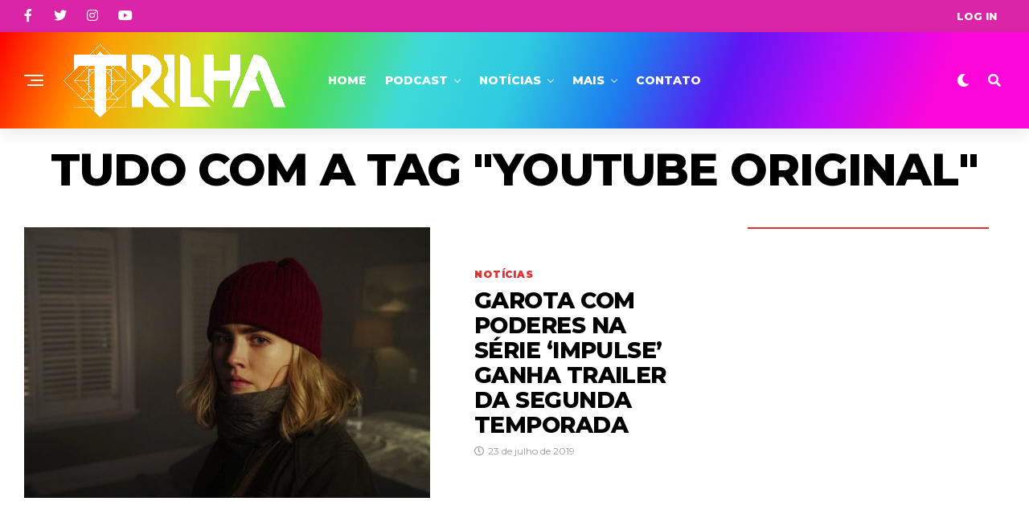

--- FILE ---
content_type: text/html; charset=UTF-8
request_url: https://trilhadomedo.com/tag/youtube-original/
body_size: 19934
content:
<!DOCTYPE html>
<html dir="ltr" lang="pt-BR" prefix="og: https://ogp.me/ns#">
<head>
<meta charset="UTF-8" >
<meta name="viewport" id="viewport" content="width=device-width, initial-scale=1.0, maximum-scale=1.0, minimum-scale=1.0, user-scalable=no" />
<title>Youtube Original | Trilha</title>
<style>img:is([sizes="auto" i], [sizes^="auto," i]) { contain-intrinsic-size: 3000px 1500px }</style>
<!-- All in One SEO 4.8.2 - aioseo.com -->
<meta name="robots" content="max-image-preview:large" />
<meta name="google-site-verification" content="G8HzMd2gy4WS1l0f7X84KdupYLSUhQ7pQ8DsMLF0daI" />
<meta name="msvalidate.01" content="D30657E12152EC8002520C1480961B6F" />
<meta name="p:domain_verify" content="4cdf6696cfeb62021a71f8829df3ea9d" />
<link rel="canonical" href="https://trilhadomedo.com/tag/youtube-original/" />
<meta name="generator" content="All in One SEO (AIOSEO) 4.8.2" />
<script type="application/ld+json" class="aioseo-schema">
{"@context":"https:\/\/schema.org","@graph":[{"@type":"BreadcrumbList","@id":"https:\/\/trilhadomedo.com\/tag\/youtube-original\/#breadcrumblist","itemListElement":[{"@type":"ListItem","@id":"https:\/\/trilhadomedo.com\/#listItem","position":1,"name":"In\u00edcio","item":"https:\/\/trilhadomedo.com\/","nextItem":{"@type":"ListItem","@id":"https:\/\/trilhadomedo.com\/tag\/youtube-original\/#listItem","name":"Youtube Original"}},{"@type":"ListItem","@id":"https:\/\/trilhadomedo.com\/tag\/youtube-original\/#listItem","position":2,"name":"Youtube Original","previousItem":{"@type":"ListItem","@id":"https:\/\/trilhadomedo.com\/#listItem","name":"In\u00edcio"}}]},{"@type":"CollectionPage","@id":"https:\/\/trilhadomedo.com\/tag\/youtube-original\/#collectionpage","url":"https:\/\/trilhadomedo.com\/tag\/youtube-original\/","name":"Youtube Original | Trilha","inLanguage":"pt-BR","isPartOf":{"@id":"https:\/\/trilhadomedo.com\/#website"},"breadcrumb":{"@id":"https:\/\/trilhadomedo.com\/tag\/youtube-original\/#breadcrumblist"}},{"@type":"Organization","@id":"https:\/\/trilhadomedo.com\/#organization","name":"Trilha","description":"Filmes, s\u00e9ries, m\u00fasica, livros, eventos e muito mais. Entretenimento de Arrepiar","url":"https:\/\/trilhadomedo.com\/","telephone":"+5521969402924","logo":{"@type":"ImageObject","url":"https:\/\/trilhadomedo.com\/wp-content\/uploads\/2024\/06\/cropped-Trilha-Logo-2024-purp.png","@id":"https:\/\/trilhadomedo.com\/tag\/youtube-original\/#organizationLogo","width":512,"height":512},"image":{"@id":"https:\/\/trilhadomedo.com\/tag\/youtube-original\/#organizationLogo"},"sameAs":["https:\/\/www.facebook.com\/TrilhaDoMedoOficial\/","https:\/\/twitter.com\/trilhadomedo","https:\/\/www.instagram.com\/trilhadomedo\/","https:\/\/www.tiktok.com\/@trilhadomedo","https:\/\/br.pinterest.com\/trilhadomedo\/","https:\/\/www.youtube.com\/channel\/UCpBs6U7J-lqJDkN7jRUpBkg","https:\/\/trilhadomedo.tumblr.com\/"]},{"@type":"WebSite","@id":"https:\/\/trilhadomedo.com\/#website","url":"https:\/\/trilhadomedo.com\/","name":"Trilha","description":"Filmes, s\u00e9ries, m\u00fasica, livros, eventos e muito mais. Entretenimento de Arrepiar","inLanguage":"pt-BR","publisher":{"@id":"https:\/\/trilhadomedo.com\/#organization"}}]}
</script>
<!-- All in One SEO -->
<!-- Etiqueta do modo de consentimento do Google (gtag.js) dataLayer adicionada pelo Site Kit -->
<script type="text/javascript" id="google_gtagjs-js-consent-mode-data-layer">
/* <![CDATA[ */
window.dataLayer = window.dataLayer || [];function gtag(){dataLayer.push(arguments);}
gtag('consent', 'default', {"ad_personalization":"denied","ad_storage":"denied","ad_user_data":"denied","analytics_storage":"denied","functionality_storage":"denied","security_storage":"denied","personalization_storage":"denied","region":["AT","BE","BG","CH","CY","CZ","DE","DK","EE","ES","FI","FR","GB","GR","HR","HU","IE","IS","IT","LI","LT","LU","LV","MT","NL","NO","PL","PT","RO","SE","SI","SK"],"wait_for_update":500});
window._googlesitekitConsentCategoryMap = {"statistics":["analytics_storage"],"marketing":["ad_storage","ad_user_data","ad_personalization"],"functional":["functionality_storage","security_storage"],"preferences":["personalization_storage"]};
window._googlesitekitConsents = {"ad_personalization":"denied","ad_storage":"denied","ad_user_data":"denied","analytics_storage":"denied","functionality_storage":"denied","security_storage":"denied","personalization_storage":"denied","region":["AT","BE","BG","CH","CY","CZ","DE","DK","EE","ES","FI","FR","GB","GR","HR","HU","IE","IS","IT","LI","LT","LU","LV","MT","NL","NO","PL","PT","RO","SE","SI","SK"],"wait_for_update":500};
/* ]]> */
</script>
<!-- Fim da etiqueta do modo de consentimento do Google (gtag.js) dataLayer adicionada pelo Site Kit -->
<link rel='dns-prefetch' href='//www.googletagmanager.com' />
<link rel='dns-prefetch' href='//ajax.googleapis.com' />
<link rel='dns-prefetch' href='//fonts.googleapis.com' />
<link rel='dns-prefetch' href='//pagead2.googlesyndication.com' />
<link rel="alternate" type="application/rss+xml" title="Feed para Trilha &raquo;" href="https://trilhadomedo.com/feed/" />
<link rel="alternate" type="application/rss+xml" title="Feed de comentários para Trilha &raquo;" href="https://trilhadomedo.com/comments/feed/" />
<link rel="alternate" type="application/rss+xml" title="Feed de tag para Trilha &raquo; Youtube Original" href="https://trilhadomedo.com/tag/youtube-original/feed/" />
<!-- <link rel='stylesheet' id='wp-block-library-css' href='https://trilhadomedo.com/wp-includes/css/dist/block-library/style.min.css?ver=6.8.3' type='text/css' media='all' /> -->
<link rel="stylesheet" type="text/css" href="//trilhadomedo.com/wp-content/cache/wpfc-minified/f5ce878k/b19c.css" media="all"/>
<style id='classic-theme-styles-inline-css' type='text/css'>
/*! This file is auto-generated */
.wp-block-button__link{color:#fff;background-color:#32373c;border-radius:9999px;box-shadow:none;text-decoration:none;padding:calc(.667em + 2px) calc(1.333em + 2px);font-size:1.125em}.wp-block-file__button{background:#32373c;color:#fff;text-decoration:none}
</style>
<style id='global-styles-inline-css' type='text/css'>
:root{--wp--preset--aspect-ratio--square: 1;--wp--preset--aspect-ratio--4-3: 4/3;--wp--preset--aspect-ratio--3-4: 3/4;--wp--preset--aspect-ratio--3-2: 3/2;--wp--preset--aspect-ratio--2-3: 2/3;--wp--preset--aspect-ratio--16-9: 16/9;--wp--preset--aspect-ratio--9-16: 9/16;--wp--preset--color--black: #000000;--wp--preset--color--cyan-bluish-gray: #abb8c3;--wp--preset--color--white: #ffffff;--wp--preset--color--pale-pink: #f78da7;--wp--preset--color--vivid-red: #cf2e2e;--wp--preset--color--luminous-vivid-orange: #ff6900;--wp--preset--color--luminous-vivid-amber: #fcb900;--wp--preset--color--light-green-cyan: #7bdcb5;--wp--preset--color--vivid-green-cyan: #00d084;--wp--preset--color--pale-cyan-blue: #8ed1fc;--wp--preset--color--vivid-cyan-blue: #0693e3;--wp--preset--color--vivid-purple: #9b51e0;--wp--preset--color--: #444;--wp--preset--gradient--vivid-cyan-blue-to-vivid-purple: linear-gradient(135deg,rgba(6,147,227,1) 0%,rgb(155,81,224) 100%);--wp--preset--gradient--light-green-cyan-to-vivid-green-cyan: linear-gradient(135deg,rgb(122,220,180) 0%,rgb(0,208,130) 100%);--wp--preset--gradient--luminous-vivid-amber-to-luminous-vivid-orange: linear-gradient(135deg,rgba(252,185,0,1) 0%,rgba(255,105,0,1) 100%);--wp--preset--gradient--luminous-vivid-orange-to-vivid-red: linear-gradient(135deg,rgba(255,105,0,1) 0%,rgb(207,46,46) 100%);--wp--preset--gradient--very-light-gray-to-cyan-bluish-gray: linear-gradient(135deg,rgb(238,238,238) 0%,rgb(169,184,195) 100%);--wp--preset--gradient--cool-to-warm-spectrum: linear-gradient(135deg,rgb(74,234,220) 0%,rgb(151,120,209) 20%,rgb(207,42,186) 40%,rgb(238,44,130) 60%,rgb(251,105,98) 80%,rgb(254,248,76) 100%);--wp--preset--gradient--blush-light-purple: linear-gradient(135deg,rgb(255,206,236) 0%,rgb(152,150,240) 100%);--wp--preset--gradient--blush-bordeaux: linear-gradient(135deg,rgb(254,205,165) 0%,rgb(254,45,45) 50%,rgb(107,0,62) 100%);--wp--preset--gradient--luminous-dusk: linear-gradient(135deg,rgb(255,203,112) 0%,rgb(199,81,192) 50%,rgb(65,88,208) 100%);--wp--preset--gradient--pale-ocean: linear-gradient(135deg,rgb(255,245,203) 0%,rgb(182,227,212) 50%,rgb(51,167,181) 100%);--wp--preset--gradient--electric-grass: linear-gradient(135deg,rgb(202,248,128) 0%,rgb(113,206,126) 100%);--wp--preset--gradient--midnight: linear-gradient(135deg,rgb(2,3,129) 0%,rgb(40,116,252) 100%);--wp--preset--font-size--small: 13px;--wp--preset--font-size--medium: 20px;--wp--preset--font-size--large: 36px;--wp--preset--font-size--x-large: 42px;--wp--preset--spacing--20: 0.44rem;--wp--preset--spacing--30: 0.67rem;--wp--preset--spacing--40: 1rem;--wp--preset--spacing--50: 1.5rem;--wp--preset--spacing--60: 2.25rem;--wp--preset--spacing--70: 3.38rem;--wp--preset--spacing--80: 5.06rem;--wp--preset--shadow--natural: 6px 6px 9px rgba(0, 0, 0, 0.2);--wp--preset--shadow--deep: 12px 12px 50px rgba(0, 0, 0, 0.4);--wp--preset--shadow--sharp: 6px 6px 0px rgba(0, 0, 0, 0.2);--wp--preset--shadow--outlined: 6px 6px 0px -3px rgba(255, 255, 255, 1), 6px 6px rgba(0, 0, 0, 1);--wp--preset--shadow--crisp: 6px 6px 0px rgba(0, 0, 0, 1);}:where(.is-layout-flex){gap: 0.5em;}:where(.is-layout-grid){gap: 0.5em;}body .is-layout-flex{display: flex;}.is-layout-flex{flex-wrap: wrap;align-items: center;}.is-layout-flex > :is(*, div){margin: 0;}body .is-layout-grid{display: grid;}.is-layout-grid > :is(*, div){margin: 0;}:where(.wp-block-columns.is-layout-flex){gap: 2em;}:where(.wp-block-columns.is-layout-grid){gap: 2em;}:where(.wp-block-post-template.is-layout-flex){gap: 1.25em;}:where(.wp-block-post-template.is-layout-grid){gap: 1.25em;}.has-black-color{color: var(--wp--preset--color--black) !important;}.has-cyan-bluish-gray-color{color: var(--wp--preset--color--cyan-bluish-gray) !important;}.has-white-color{color: var(--wp--preset--color--white) !important;}.has-pale-pink-color{color: var(--wp--preset--color--pale-pink) !important;}.has-vivid-red-color{color: var(--wp--preset--color--vivid-red) !important;}.has-luminous-vivid-orange-color{color: var(--wp--preset--color--luminous-vivid-orange) !important;}.has-luminous-vivid-amber-color{color: var(--wp--preset--color--luminous-vivid-amber) !important;}.has-light-green-cyan-color{color: var(--wp--preset--color--light-green-cyan) !important;}.has-vivid-green-cyan-color{color: var(--wp--preset--color--vivid-green-cyan) !important;}.has-pale-cyan-blue-color{color: var(--wp--preset--color--pale-cyan-blue) !important;}.has-vivid-cyan-blue-color{color: var(--wp--preset--color--vivid-cyan-blue) !important;}.has-vivid-purple-color{color: var(--wp--preset--color--vivid-purple) !important;}.has-black-background-color{background-color: var(--wp--preset--color--black) !important;}.has-cyan-bluish-gray-background-color{background-color: var(--wp--preset--color--cyan-bluish-gray) !important;}.has-white-background-color{background-color: var(--wp--preset--color--white) !important;}.has-pale-pink-background-color{background-color: var(--wp--preset--color--pale-pink) !important;}.has-vivid-red-background-color{background-color: var(--wp--preset--color--vivid-red) !important;}.has-luminous-vivid-orange-background-color{background-color: var(--wp--preset--color--luminous-vivid-orange) !important;}.has-luminous-vivid-amber-background-color{background-color: var(--wp--preset--color--luminous-vivid-amber) !important;}.has-light-green-cyan-background-color{background-color: var(--wp--preset--color--light-green-cyan) !important;}.has-vivid-green-cyan-background-color{background-color: var(--wp--preset--color--vivid-green-cyan) !important;}.has-pale-cyan-blue-background-color{background-color: var(--wp--preset--color--pale-cyan-blue) !important;}.has-vivid-cyan-blue-background-color{background-color: var(--wp--preset--color--vivid-cyan-blue) !important;}.has-vivid-purple-background-color{background-color: var(--wp--preset--color--vivid-purple) !important;}.has-black-border-color{border-color: var(--wp--preset--color--black) !important;}.has-cyan-bluish-gray-border-color{border-color: var(--wp--preset--color--cyan-bluish-gray) !important;}.has-white-border-color{border-color: var(--wp--preset--color--white) !important;}.has-pale-pink-border-color{border-color: var(--wp--preset--color--pale-pink) !important;}.has-vivid-red-border-color{border-color: var(--wp--preset--color--vivid-red) !important;}.has-luminous-vivid-orange-border-color{border-color: var(--wp--preset--color--luminous-vivid-orange) !important;}.has-luminous-vivid-amber-border-color{border-color: var(--wp--preset--color--luminous-vivid-amber) !important;}.has-light-green-cyan-border-color{border-color: var(--wp--preset--color--light-green-cyan) !important;}.has-vivid-green-cyan-border-color{border-color: var(--wp--preset--color--vivid-green-cyan) !important;}.has-pale-cyan-blue-border-color{border-color: var(--wp--preset--color--pale-cyan-blue) !important;}.has-vivid-cyan-blue-border-color{border-color: var(--wp--preset--color--vivid-cyan-blue) !important;}.has-vivid-purple-border-color{border-color: var(--wp--preset--color--vivid-purple) !important;}.has-vivid-cyan-blue-to-vivid-purple-gradient-background{background: var(--wp--preset--gradient--vivid-cyan-blue-to-vivid-purple) !important;}.has-light-green-cyan-to-vivid-green-cyan-gradient-background{background: var(--wp--preset--gradient--light-green-cyan-to-vivid-green-cyan) !important;}.has-luminous-vivid-amber-to-luminous-vivid-orange-gradient-background{background: var(--wp--preset--gradient--luminous-vivid-amber-to-luminous-vivid-orange) !important;}.has-luminous-vivid-orange-to-vivid-red-gradient-background{background: var(--wp--preset--gradient--luminous-vivid-orange-to-vivid-red) !important;}.has-very-light-gray-to-cyan-bluish-gray-gradient-background{background: var(--wp--preset--gradient--very-light-gray-to-cyan-bluish-gray) !important;}.has-cool-to-warm-spectrum-gradient-background{background: var(--wp--preset--gradient--cool-to-warm-spectrum) !important;}.has-blush-light-purple-gradient-background{background: var(--wp--preset--gradient--blush-light-purple) !important;}.has-blush-bordeaux-gradient-background{background: var(--wp--preset--gradient--blush-bordeaux) !important;}.has-luminous-dusk-gradient-background{background: var(--wp--preset--gradient--luminous-dusk) !important;}.has-pale-ocean-gradient-background{background: var(--wp--preset--gradient--pale-ocean) !important;}.has-electric-grass-gradient-background{background: var(--wp--preset--gradient--electric-grass) !important;}.has-midnight-gradient-background{background: var(--wp--preset--gradient--midnight) !important;}.has-small-font-size{font-size: var(--wp--preset--font-size--small) !important;}.has-medium-font-size{font-size: var(--wp--preset--font-size--medium) !important;}.has-large-font-size{font-size: var(--wp--preset--font-size--large) !important;}.has-x-large-font-size{font-size: var(--wp--preset--font-size--x-large) !important;}
:where(.wp-block-post-template.is-layout-flex){gap: 1.25em;}:where(.wp-block-post-template.is-layout-grid){gap: 1.25em;}
:where(.wp-block-columns.is-layout-flex){gap: 2em;}:where(.wp-block-columns.is-layout-grid){gap: 2em;}
:root :where(.wp-block-pullquote){font-size: 1.5em;line-height: 1.6;}
</style>
<!-- <link rel='stylesheet' id='contact-form-7-css' href='https://trilhadomedo.com/wp-content/plugins/contact-form-7/includes/css/styles.css?ver=6.0.6' type='text/css' media='all' /> -->
<!-- <link rel='stylesheet' id='wpum-frontend-css' href='https://trilhadomedo.com/wp-content/plugins/wp-user-manager/assets/css/wpum.min.css?ver=2.9.12' type='text/css' media='all' /> -->
<link rel="stylesheet" type="text/css" href="//trilhadomedo.com/wp-content/cache/wpfc-minified/mc3klk7k/b19c.css" media="all"/>
<link rel='stylesheet' id='ql-jquery-ui-css' href='//ajax.googleapis.com/ajax/libs/jqueryui/1.12.1/themes/smoothness/jquery-ui.css?ver=6.8.3' type='text/css' media='all' />
<!-- <link rel='stylesheet' id='mc4wp-form-themes-css' href='https://trilhadomedo.com/wp-content/plugins/mailchimp-for-wp/assets/css/form-themes.css?ver=4.10.3' type='text/css' media='all' /> -->
<!-- <link rel='stylesheet' id='zox-custom-style-css' href='https://trilhadomedo.com/wp-content/themes/zoxpress/style.css?ver=6.8.3' type='text/css' media='all' /> -->
<link rel="stylesheet" type="text/css" href="//trilhadomedo.com/wp-content/cache/wpfc-minified/km9y6g1f/b19c.css" media="all"/>
<style id='zox-custom-style-inline-css' type='text/css'>
a,
a:visited,
a:hover h2.zox-s-title1,
a:hover h2.zox-s-title1-feat,
a:hover h2.zox-s-title2,
a:hover h2.zox-s-title3,
.zox-post-body p a,
h3.zox-post-cat a,
.sp-template a,
.sp-data-table a,
span.zox-author-name a,
a:hover h2.zox-authors-latest,
span.zox-authors-name a:hover,
#zox-side-wrap a:hover {
color: #7f7f7f;
}
.zox-s8 a:hover h2.zox-s-title1,
.zox-s8 a:hover h2.zox-s-title1-feat,
.zox-s8 a:hover h2.zox-s-title2,
.zox-s8 a:hover h2.zox-s-title3 {
box-shadow: 15px 0 0 #fff, -10px 0 0 #fff;
color: #7f7f7f;
}
.woocommerce-message:before,
.woocommerce-info:before,
.woocommerce-message:before,
.woocommerce .star-rating span:before,
span.zox-s-cat,
h3.zox-post-cat a,
.zox-s6 span.zox-s-cat,
.zox-s8 span.zox-s-cat,
.zox-widget-side-trend-wrap .zox-art-text:before {
color: #dd3333;
}
.zox-widget-bgp,
.zox-widget-bgp.zox-widget-txtw .zox-art-wrap,
.zox-widget-bgp.zox-widget-txtw .zox-widget-featl-sub .zox-art-wrap,
.zox-s4 .zox-widget-bgp span.zox-s-cat,
.woocommerce span.onsale,
.zox-s7 .zox-byline-wrap:before,
.zox-s3 span.zox-s-cat,
.zox-o1 span.zox-s-cat,
.zox-s3 .zox-widget-side-trend-wrap .zox-art-text:before,
.sp-table-caption,
#zox-search-form #zox-search-submit,
#zox-search-form2 #zox-search-submit2,
.pagination .current,
.pagination a:hover,
.zox-o6 span.zox-s-cat {
background: #dd3333;
}
.woocommerce .widget_price_filter .ui-slider .ui-slider-handle,
.woocommerce #respond input#submit.alt,
.woocommerce a.button.alt,
.woocommerce button.button.alt,
.woocommerce input.button.alt,
.woocommerce #respond input#submit.alt:hover,
.woocommerce a.button.alt:hover,
.woocommerce button.button.alt:hover,
.woocommerce input.button.alt:hover {
background-color: #dd3333;
}
.woocommerce-error,
.woocommerce-info,
.woocommerce-message {
border-top-color: #dd3333;
}
.zox-feat-ent1-left,
.zox-ent1 .zox-side-widget {
border-top: 2px solid #dd3333;
}
.zox-feat-ent3-main-wrap h2.zox-s-title2 {
background-color: #dd3333;
box-shadow: 15px 0 0 #dd3333, -10px 0 0 #dd3333;
}
.zox-widget-side-trend-wrap .zox-art-text:before,
.pagination .current,
.pagination a:hover {
border: 1px solid #dd3333;
}
.zox-post-type {
border: 3px solid #dd3333;
}
.zox-net1 .zox-post-type,
.zox-net2 .zox-post-type {
background: #dd3333;
}
.zox-widget-featl-sub .zox-post-type {
border: 2px solid #dd3333;
}
@media screen and (max-width: 479px) {
.zox-net1.zox-s4 .zox-widget-bgp .zox-art-main span.zox-s-cat {
background: #dd3333 !important;
}
}
.zox-o3 h3.zox-s-cat {
background: #dddddd;
}
.zox-widget-bgs,
.zox-widget-bgs.zox-widget-txtw .zox-art-wrap,
.zox-widget-bgs.zox-widget-txtw .zox-widget-featl-sub .zox-art-wrap,
.zox-s4 .zox-widget-bgs span.zox-s-cat {
background: #dddddd;
}
#zox-top-head-wrap {
background: #da25a9;
}
span.zox-top-soc-but,
.zox-top-nav-menu ul li a,
span.zox-woo-cart-icon {
color: #ffffff;
}
span.zox-woo-cart-num {
background: #ffffff;
}
.zox-top-nav-menu ul li:hover a {
color: #eeee22;
}
#zox-top-head-wrap,
#zox-top-head,
#zox-top-head-left,
#zox-top-head-mid,
#zox-top-head-right,
.zox-top-nav-menu ul {
height: 40px;
}
#zox-top-head-mid img {
max-height: calc(40px - 20px);
}
.zox-top-nav-menu ul li a {
font-size: 13px;
}
#zox-bot-head-wrap,
#zox-bot-head-wrap.zox-trans-bot.zox-fix-up,
#zox-fly-wrap,
#zox-bot-head-wrap.zox-trans-bot:hover {
background-color: #19088c;
background-image: none;
}
.zox-nav-menu ul li a,
span.zox-nav-search-but,
span.zox-night,
.zox-trans-bot.zox-fix-up .zox-nav-menu ul li a,
.zox-trans-bot.zox-fix-up span.zox-nav-search-but,
nav.zox-fly-nav-menu ul li a,
span.zox-fly-soc-head,
ul.zox-fly-soc-list li a,
nav.zox-fly-nav-menu ul li.menu-item-has-children:after {
color: #ffffff;
}
.zox-nav-menu ul li.menu-item-has-children a:after,
.zox-nav-menu ul li.zox-mega-drop a:after {
border-right: 1px solid #ffffff;
border-bottom: 1px solid #ffffff;
}
.zox-fly-but-wrap span,
.zox-trans-bot.zox-fix-up .zox-fly-but-wrap span {
background: #ffffff;
}
.zox-nav-menu ul li:hover a,
span.zox-nav-search-but:hover,
span.zox-night:hover {
color: #eeee22;
}
.zox-fly-but-wrap:hover span {
background: #eeee22;
}
span.zox-widget-main-title {
color: #000000;
}
#zox-foot-wrap {
background: #da25a9;
}
#zox-foot-wrap p {
color: #ffffff;
}
#zox-foot-wrap a {
color: #ffffff;
}
ul.zox-foot-soc-list li a {
border: 1px solid #ffffff;
}
span.zox-widget-side-title {
color: #19088c;
}
span.zox-post-main-title {
color: #00000;
}
.zox-top-nav-menu ul li a {
padding-top: calc((40px - 13px) / 2);
padding-bottom: calc((40px - 13px) / 2);
}
#zox-bot-head-wrap,
.zox-bot-head-menu,
#zox-bot-head,
#zox-bot-head-left,
#zox-bot-head-right,
#zox-bot-head-mid,
.zox-bot-head-logo,
.zox-bot-head-logo-main,
.zox-nav-menu,
.zox-nav-menu ul {
height: 120px;
}
.zox-bot-head-logo img,
.zox-bot-head-logo-main img {
max-height: calc(120px - 20px);
}
.zox-nav-menu ul li ul.sub-menu,
.zox-nav-menu ul li.menu-item-object-category .zox-mega-dropdown {
top: 120px;
}
.zox-nav-menu ul li a {
font-size: 14px;
}
.zox-nav-menu ul li a {
padding-top: calc((120px - 14px) / 2);
padding-bottom: calc((120px - 14px) / 2);
}
.zox-fix-up {
top: -120px !important;
-webkit-transform: translate3d(0,-120px,0) !important;
-moz-transform: translate3d(0,-120px,0) !important;
-ms-transform: translate3d(0,-120px,0) !important;
-o-transform: translate3d(0,-120px,0) !important;
transform: translate3d(0,-120px,0) !important;
}
.zox-fix {
top: -120px;
-webkit-transform: translate3d(0,120px,0) !important;
-moz-transform: translate3d(0,120px,0) !important;
-ms-transform: translate3d(0,120px,0) !important;
-o-transform: translate3d(0,120px,0) !important;
transform: translate3d(0,120px,0) !important;
}
.zox-fix-up .zox-nav-menu ul li a {
padding-top: calc((60px - 14px) / 2);
padding-bottom: calc((60px - 14px) / 2);
}
.zox-feat-ent1-grid,
.zox-feat-ent2-bot,
.zox-feat-net1-grid {
grid-template-columns: auto 300px;
}
body,
span.zox-s-cat,
span.zox-ad-label,
.woocommerce ul.product_list_widget li a,
.woocommerce ul.product_list_widget span.product-title,
.woocommerce #reviews #comments ol.commentlist li .comment-text p.meta,
.woocommerce div.product p.price,
.woocommerce div.product p.price ins,
.woocommerce div.product p.price del,
.woocommerce ul.products li.product .price del,
.woocommerce ul.products li.product .price ins,
.woocommerce ul.products li.product .price,
.woocommerce #respond input#submit,
.woocommerce a.button,
.woocommerce button.button,
.woocommerce input.button,
.woocommerce .widget_price_filter .price_slider_amount .button,
.woocommerce span.onsale,
.woocommerce-review-link,
#woo-content p.woocommerce-result-count,
.woocommerce div.product .woocommerce-tabs ul.tabs li a,
.woocommerce .woocommerce-breadcrumb,
.woocommerce #respond input#submit.alt,
.woocommerce a.button.alt,
.woocommerce button.button.alt,
.woocommerce input.button.alt,
.zox-post-tags-header,
.zox-post-tags a {
font-family: 'Montserrat', sans-serif;
font-weight: 400;
text-transform: None;
}
#zox-woo-side-wrap span.zox-widget-side-title,
span.zox-authors-name a,
h1.zox-author-top-head {
font-family: 'Montserrat', sans-serif;
}
p.zox-s-graph,
span.zox-post-excerpt p,
.zox-post-body p,
#woo-content p,
#zox-404 p,
.zox-post-body ul li,
.zox-post-body ol li,
.zox-author-box-text p {
font-family: 'Roboto', sans-serif;
font-weight: 400;
text-transform: None;
}
.zox-nav-menu ul li a,
.zox-top-nav-menu ul li a,
nav.zox-fly-nav-menu ul li a {
font-family: 'Montserrat', sans-serif;
font-weight: 800;
text-transform: Uppercase;
}
.zox-nav-menu ul li ul.zox-mega-list li a,
.zox-nav-menu ul li ul.zox-mega-list li a p {
font-family: 'Montserrat', sans-serif;
}
h2.zox-s-title1,
h2.zox-s-title1-feat,
.woocommerce div.product .product_title,
.woocommerce .related h2,
#woo-content .summary p.price,
.woocommerce div.product .woocommerce-tabs .panel h2,
#zox-404 h1,
h1.zox-post-title,
.zox-widget-side-trend-wrap .zox-art-text:before,
.zox-post-body blockquote p,
.zox-post-body .wp-block-pullquote blockquote p,
.zox-post-body h1,
.zox-post-body h2,
.zox-post-body h3,
.zox-post-body h4,
.zox-post-body h5,
.zox-post-body h6,
.comment-inner h1,
.comment-inner h2,
.comment-inner h3,
.comment-inner h4,
.comment-inner h5,
.comment-inner h6,
span.zox-author-box-name a {
font-family: 'Montserrat', sans-serif;
font-weight: 800;
text-transform: Uppercase;
}
span.zox-widget-main-title {
font-family: 'Montserrat', sans-serif;
font-weight: 800;
text-transform: Uppercase;
}
span.zox-widget-side-title {
font-family: 'Montserrat', sans-serif;
font-weight: 800;
text-transform: Uppercase;
}
span.zox-post-main-title {
font-family: 'Roboto', sans-serif;
font-weight: 800;
text-transform: Capitalize;
}
h2.zox-s-title2,
h2.zox-s-title3,
span.zox-woo-cart-num,
p.zox-search-p,
.alp-related-posts .current .post-title,
.alp-related-posts-wrapper .alp-related-post .post-title,
.zox-widget-txtw span.zox-widget-main-title {
font-family: 'Montserrat', sans-serif;
font-weight: 800;
text-transform: Uppercase;
}
.zox-post-width {
margin: 0 auto;
max-width: calc(1240px + 60px);
}
.zox-post-width {
max-width: 1320px;
}
.zox-head-width {
margin: 0 auto;
max-width: calc(1260px + 60px);
}
.zox-nav-menu ul li.zox-mega-drop .zox-mega-dropdown {
left: calc(((100vw - 100%) /2) * -1);
}
.zox-body-width,
.zox-widget-feat-wrap.zox-o1 .zox-art-text-cont,
.zox-widget-feat-wrap.zox-o4 .zox-art-text-cont,
.zox-widget-feat-main.zox-o1 .zox-art-text-cont,
.zox-widget-feat-main.zox-o4 .zox-art-text-cont {
margin: 0 auto;
padding: 0 30px;
max-width: none;
}
@media screen and (min-width: 1601px) {
.zox-body-width,
.zox-title-width {
max-width: 1600px;
}
}
#zox-top-head {
grid-template-columns: 250px auto;
}
#zox-top-head-right {
width: 100%;
}
#zox-top-head-mid {
display: none;
}
#zox-bot-head-left {
display: grid;
}
#zox-bot-head {
grid-template-columns: 24px auto 60px;
}
.zox-bot-head-menu {
padding: 0 0 0 36px;
}
#zox-bot-head-wrap {
-webkit-box-shadow: 0 0.5rem 1rem 0 rgba(21,21,30,0.08);
-moz-box-shadow: 0 0.5rem 1rem 0 rgba(21,21,30,0.08);
-ms-box-shadow: 0 0.5rem 1rem 0 rgba(21,21,30,0.08);
-o-box-shadow: 0 0.5rem 1rem 0 rgba(21,21,30,0.08);
box-shadow: 0 0.5rem 1rem 0 rgba(21,21,30,0.08);
}
.zox-feat-ent1-grid,
.zox-feat-net1-grid {
grid-template-columns: calc(100% - 320px) 300px;
}
.zox-post-main-wrap {
grid-template-columns: calc(100% - 360px) 300px;
}
#zox-home-body-wrap {
grid-template-columns: calc(100% - 360px) 300px;
}
span.zox-byline-name {
display: none;
}
span.zox-byline-date {
margin: 0;
}
.zox-post-body p a {
box-shadow: inset 0 -1px 0 0 #fff, inset 0 -2px 0 0 #7f7f7f;
color: #000;
}
.zox-post-body p a:hover {
color: #7f7f7f;
}
span.zox-widget-main-title {
font-size: 2rem;
letter-spacing: .05em;
}
@media screen and (max-width: 599px) {
span.zox-widget-main-title {
font-size: 1.125rem;
}
}
h4.zox-widget-side-title {
border-bottom: 2px solid #19088c;
text-align: left;
}
span.zox-widget-side-title {
background: #19088c;
color: #fff;
font-size: .875rem;
letter-spacing: -.02em;
padding: 5px 10px 3px 10px;
text-transform: uppercase;
}
#zox-woo-side-wrap span.zox-widget-side-title {
font-size: .875rem;
}
h4.zox-post-main-title {
text-align: left;
}
span.zox-post-main-title {
font-size: 1.5rem;
letter-spacing: .1em;
}
#zox-lead-top-wrap {
position: relative;
height: 0;
}
#zox-lead-top-in {
clip: rect(0,auto,auto,0);
overflow: hidden;
position: absolute;
left: 0;
top: 0;
z-index: 1;
zoom: 1;
width: 100%;
height: 100%;
}
#zox-lead-top {
position: fixed;
top: 0;
left: 0;
}
#zox-bot-head-wrap, #zox-bot-head-wrap.zox-trans-bot.zox-fix-up, #zox-fly-wrap, #zox-bot-head-wrap.zox-trans-bot:hover {background: linear-gradient(111deg, rgba(255, 0, 0, 1) 0%, rgba(255, 154, 0, 1) 10%, rgba(208, 222, 33, 1) 20%, rgba(79, 220, 74, 1) 30%, rgba(63, 218, 216, 1) 40%, rgba(47, 201, 226, 1) 50%, rgba(28, 127, 238, 1) 60%, rgba(95, 21, 242, 1) 70%, rgba(186, 12, 248, 1) 80%, rgba(251, 7, 217, 1) 90%);
.zox-feat-tech1-main .zox-art-text p.zox-s-graph {display: none !important;}
</style>
<!-- <link rel='stylesheet' id='fontawesome-css' href='https://trilhadomedo.com/wp-content/themes/zoxpress/font-awesome/css/all.css?ver=6.8.3' type='text/css' media='all' /> -->
<link rel="stylesheet" type="text/css" href="//trilhadomedo.com/wp-content/cache/wpfc-minified/eh2sustf/b19c.css" media="all"/>
<link rel='stylesheet' id='zox-fonts-css' href='//fonts.googleapis.com/css?family=Heebo%3A300%2C400%2C500%2C700%2C800%2C900%7CAlegreya%3A400%2C500%2C700%2C800%2C900%7CJosefin+Sans%3A300%2C400%2C600%2C700%7CLibre+Franklin%3A300%2C400%2C500%2C600%2C700%2C800%2C900%7CFrank+Ruhl+Libre%3A300%2C400%2C500%2C700%2C900%7CNunito+Sans%3A300%2C400%2C600%2C700%2C800%2C900%7CMontserrat%3A300%2C400%2C500%2C600%2C700%2C800%2C900%7CAnton%3A400%7CNoto+Serif%3A400%2C700%7CNunito%3A300%2C400%2C600%2C700%2C800%2C900%7CRajdhani%3A300%2C400%2C500%2C600%2C700%7CTitillium+Web%3A300%2C400%2C600%2C700%2C900%7CPT+Serif%3A400%2C400i%2C700%2C700i%7CAmiri%3A400%2C400i%2C700%2C700i%7COswald%3A300%2C400%2C500%2C600%2C700%7CRoboto+Mono%3A400%2C700%7CBarlow+Semi+Condensed%3A700%2C800%2C900%7CPoppins%3A300%2C400%2C500%2C600%2C700%2C800%2C900%7CRoboto+Condensed%3A300%2C400%2C700%7CRoboto%3A300%2C400%2C500%2C700%2C900%7CPT+Serif%3A400%2C700%7COpen+Sans+Condensed%3A300%2C700%7COpen+Sans%3A700%7CSource+Serif+Pro%3A400%2C600%2C700%7CIM+Fell+French+Canon%3A400%2C400i%7CMontserrat%3A100%2C100i%2C200%2C+200i%2C300%2C300i%2C400%2C400i%2C500%2C500i%2C600%2C600i%2C700%2C700i%2C800%2C800i%2C900%2C900i%7CRoboto%3A100%2C100i%2C200%2C+200i%2C300%2C300i%2C400%2C400i%2C500%2C500i%2C600%2C600i%2C700%2C700i%2C800%2C800i%2C900%2C900i%7CMontserrat%3A100%2C100i%2C200%2C+200i%2C300%2C300i%2C400%2C400i%2C500%2C500i%2C600%2C600i%2C700%2C700i%2C800%2C800i%2C900%2C900i%7CMontserrat%3A100%2C100i%2C200%2C+200i%2C300%2C300i%2C400%2C400i%2C500%2C500i%2C600%2C600i%2C700%2C700i%2C800%2C800i%2C900%2C900i%7CMontserrat%3A100%2C100i%2C200%2C+200i%2C300%2C300i%2C400%2C400i%2C500%2C500i%2C600%2C600i%2C700%2C700i%2C800%2C800i%2C900%2C900i%7CMontserrat%3A100%2C100i%2C200%2C+200i%2C300%2C300i%2C400%2C400i%2C500%2C500i%2C600%2C600i%2C700%2C700i%2C800%2C800i%2C900%2C900i%7CMontserrat%3A100%2C100i%2C200%2C+200i%2C300%2C300i%2C400%2C400i%2C500%2C500i%2C600%2C600i%2C700%2C700i%2C800%2C800i%2C900%2C900i%26subset%3Dlatin%2Clatin-ext%2Ccyrillic%2Ccyrillic-ext%2Cgreek-ext%2Cgreek%2Cvietnamese' type='text/css' media='all' />
<!-- <link rel='stylesheet' id='zox-media-queries-css' href='https://trilhadomedo.com/wp-content/themes/zoxpress/css/media-queries.css?ver=6.8.3' type='text/css' media='all' /> -->
<!-- <link rel='stylesheet' id='slb_core-css' href='https://trilhadomedo.com/wp-content/plugins/simple-lightbox/client/css/app.css?ver=2.9.4' type='text/css' media='all' /> -->
<link rel="stylesheet" type="text/css" href="//trilhadomedo.com/wp-content/cache/wpfc-minified/1ggfdacg/e8jzc.css" media="all"/>
<script src='//trilhadomedo.com/wp-content/cache/wpfc-minified/de6hibb8/b19c.js' type="text/javascript"></script>
<!-- <script type="text/javascript" src="https://trilhadomedo.com/wp-includes/js/jquery/jquery.min.js?ver=3.7.1" id="jquery-core-js"></script> -->
<!-- <script type="text/javascript" src="https://trilhadomedo.com/wp-includes/js/jquery/jquery-migrate.min.js?ver=3.4.1" id="jquery-migrate-js"></script> -->
<!-- Snippet da etiqueta do Google (gtag.js) adicionado pelo Site Kit -->
<!-- Snippet do Google Análises adicionado pelo Site Kit -->
<script type="text/javascript" src="https://www.googletagmanager.com/gtag/js?id=G-28GQE5GZSE" id="google_gtagjs-js" async></script>
<script type="text/javascript" id="google_gtagjs-js-after">
/* <![CDATA[ */
window.dataLayer = window.dataLayer || [];function gtag(){dataLayer.push(arguments);}
gtag("set","linker",{"domains":["trilhadomedo.com"]});
gtag("js", new Date());
gtag("set", "developer_id.dZTNiMT", true);
gtag("config", "G-28GQE5GZSE");
/* ]]> */
</script>
<link rel="https://api.w.org/" href="https://trilhadomedo.com/wp-json/" /><link rel="alternate" title="JSON" type="application/json" href="https://trilhadomedo.com/wp-json/wp/v2/tags/6068" /><link rel="EditURI" type="application/rsd+xml" title="RSD" href="https://trilhadomedo.com/xmlrpc.php?rsd" />
<meta name="generator" content="WordPress 6.8.3" />
<meta name="generator" content="Site Kit by Google 1.170.0" /><meta name="generator" content="webp-uploads 2.5.1">
<meta name="theme-color" content="#fff" />
<meta property="og:description" content="Filmes, séries, música, livros, eventos e muito mais. Entretenimento de Arrepiar" />
<script async src="https://pagead2.googlesyndication.com/pagead/js/adsbygoogle.js?client=ca-pub-5661370565932987"
crossorigin="anonymous"></script>
<!-- Analytics by WP Statistics - https://wp-statistics.com -->
<!-- Meta-etiquetas do Google AdSense adicionado pelo Site Kit -->
<meta name="google-adsense-platform-account" content="ca-host-pub-2644536267352236">
<meta name="google-adsense-platform-domain" content="sitekit.withgoogle.com">
<!-- Fim das meta-etiquetas do Google AdSense adicionado pelo Site Kit -->
<style type="text/css" id="custom-background-css">
body.custom-background { background-color: #ffffff; }
</style>
<!-- Snippet do Gerenciador de Tags do Google adicionado pelo Site Kit -->
<script type="text/javascript">
/* <![CDATA[ */
( function( w, d, s, l, i ) {
w[l] = w[l] || [];
w[l].push( {'gtm.start': new Date().getTime(), event: 'gtm.js'} );
var f = d.getElementsByTagName( s )[0],
j = d.createElement( s ), dl = l != 'dataLayer' ? '&l=' + l : '';
j.async = true;
j.src = 'https://www.googletagmanager.com/gtm.js?id=' + i + dl;
f.parentNode.insertBefore( j, f );
} )( window, document, 'script', 'dataLayer', 'GTM-TBJN6P5X' );
/* ]]> */
</script>
<!-- Fim do código do Gerenciador de Etiquetas do Google adicionado pelo Site Kit -->
<!-- Código do Google Adsense adicionado pelo Site Kit -->
<script type="text/javascript" async="async" src="https://pagead2.googlesyndication.com/pagead/js/adsbygoogle.js?client=ca-pub-5661370565932987&amp;host=ca-host-pub-2644536267352236" crossorigin="anonymous"></script>
<!-- Fim do código do Google AdSense adicionado pelo Site Kit -->
<link rel="icon" href="https://trilhadomedo.com/wp-content/uploads/2024/06/cropped-Trilha-Logo-2024-purp-32x32.png" sizes="32x32" />
<link rel="icon" href="https://trilhadomedo.com/wp-content/uploads/2024/06/cropped-Trilha-Logo-2024-purp-192x192.png" sizes="192x192" />
<link rel="apple-touch-icon" href="https://trilhadomedo.com/wp-content/uploads/2024/06/cropped-Trilha-Logo-2024-purp-180x180.png" />
<meta name="msapplication-TileImage" content="https://trilhadomedo.com/wp-content/uploads/2024/06/cropped-Trilha-Logo-2024-purp-270x270.png" />
</head>
<body class="archive tag tag-youtube-original tag-6068 custom-background wp-custom-logo wp-embed-responsive wp-theme-zoxpress zox-ent1 zox-s1" >
<div id="zox-site" class="left zoxrel ">
<div id="zox-fly-wrap">
<div id="zox-fly-menu-top" class="left relative">
<div id="zox-fly-logo" class="left relative">
<a href="https://trilhadomedo.com/"><img src="https://trilhadomedo.com/wp-content/uploads/2024/06/Trilha-Logo-2024a-1.png" alt="Trilha" data-rjs="2" /></a>
</div><!--zox-fly-logo-->
<div class="zox-fly-but-wrap zox-fly-but-menu zox-fly-but-click">
<span></span>
<span></span>
<span></span>
<span></span>
</div><!--zox-fly-but-wrap-->
</div><!--zox-fly-menu-top-->
<div id="zox-fly-menu-wrap">
<nav class="zox-fly-nav-menu left relative">
<div class="menu-menu-retratil-container"><ul id="menu-menu-retratil" class="menu"><li id="menu-item-16600" class="menu-item menu-item-type-custom menu-item-object-custom menu-item-16600"><a href="https://trilhadomedo.com/noticias/">Notícias</a></li>
<li id="menu-item-16590" class="menu-item menu-item-type-custom menu-item-object-custom menu-item-16590"><a href="https://trilhadomedo.com/categorias/cinemas/">Filmes</a></li>
<li id="menu-item-16591" class="menu-item menu-item-type-custom menu-item-object-custom menu-item-16591"><a href="https://trilhadomedo.com/categorias/series/">Séries</a></li>
<li id="menu-item-16592" class="menu-item menu-item-type-custom menu-item-object-custom menu-item-16592"><a href="https://trilhadomedo.com/categorias/livros/">Livros</a></li>
<li id="menu-item-16593" class="menu-item menu-item-type-custom menu-item-object-custom menu-item-16593"><a href="https://trilhadomedo.com/categorias/jogos/">Games</a></li>
<li id="menu-item-21155" class="menu-item menu-item-type-taxonomy menu-item-object-category menu-item-21155"><a href="https://trilhadomedo.com/categorias/podcast/">Podcast</a></li>
<li id="menu-item-16594" class="menu-item menu-item-type-custom menu-item-object-custom menu-item-has-children menu-item-16594"><a href="#">Mais</a>
<ul class="sub-menu">
<li id="menu-item-16595" class="menu-item menu-item-type-custom menu-item-object-custom menu-item-16595"><a href="https://trilhadomedo.com/categorias/trailer/">Trailers</a></li>
<li id="menu-item-16596" class="menu-item menu-item-type-custom menu-item-object-custom menu-item-16596"><a href="https://trilhadomedo.com/categorias/soundtrack/">Soundtracks</a></li>
<li id="menu-item-16597" class="menu-item menu-item-type-custom menu-item-object-custom menu-item-16597"><a href="https://trilhadomedo.com/categorias/poster/">Pôsteres</a></li>
<li id="menu-item-16598" class="menu-item menu-item-type-custom menu-item-object-custom menu-item-16598"><a href="https://trilhadomedo.com/categorias/curiosidades/">Curiosidades</a></li>
</ul>
</li>
<li id="menu-item-16588" class="menu-item menu-item-type-taxonomy menu-item-object-category menu-item-16588"><a href="https://trilhadomedo.com/categorias/top-10/">Top 10</a></li>
<li id="menu-item-16601" class="menu-item menu-item-type-custom menu-item-object-custom menu-item-16601"><a href="https://trilhadomedo.com/categorias/quiz/">Quiz</a></li>
<li id="menu-item-16599" class="menu-item menu-item-type-custom menu-item-object-custom menu-item-16599"><a href="https://trilhadomedo.com/contato/">Contato</a></li>
</ul></div>		</nav>
</div><!--zox-fly-menu-wrap-->
<div id="zox-fly-soc-wrap">
<span class="zox-fly-soc-head">Siga nossas redes</span>
<ul class="zox-fly-soc-list left relative">
<li><a href="https://www.facebook.com/TrilhaDoMedoOficial" target="_blank" class="fab fa-facebook-f"></a></li>
<li><a href="https://www.twitter.com/trilhadomedo/" target="_blank" class="fab fa-twitter"></a></li>
<li><a href="https://www.instagram.com/trilhadomedo/" target="_blank" class="fab fa-instagram"></a></li>
<li><a href="https://www.tiktok.com/@trilhadomedo" target="_blank" class="fab fa-tiktok"></a></li>
<li><a href="https://www.youtube.com/c/TrilhaDoMedoTV/" target="_blank" class="fab fa-youtube"></a></li>
<li><a href="https://br.pinterest.com/trilhadomedo" target="_blank" class="fab fa-pinterest-p"></a></li>
<li><a href="https://trilhadomedo.tumblr.com/" target="_blank" class="fab fa-tumblr fa-2"></a></li>
</ul>
</div><!--zox-fly-soc-wrap-->
</div><!--zox-fly-wrap-->		<div id="zox-search-wrap">
<div class="zox-search-cont">
<p class="zox-search-p">Oi, ta procurando o que?</p>
<div class="zox-search-box">
<form method="get" id="zox-search-form" action="https://trilhadomedo.com/">
<input type="text" name="s" id="zox-search-input" value="Buscar" onfocus='if (this.value == "Buscar") { this.value = ""; }' onblur='if (this.value == "Buscar") { this.value = ""; }' />
<input type="submit" id="zox-search-submit" value="Buscar" />
</form>				</div><!--zox-search-box-->
</div><!--zox-serach-cont-->
<div class="zox-search-but-wrap zox-search-click">
<span></span>
<span></span>
</div><!--zox-search-but-wrap-->
</div><!--zox-search-wrap-->
<div id="zox-site-wall" class="left zoxrel">
<div id="zox-lead-top-wrap">
<div id="zox-lead-top-in">
<div id="zox-lead-top">
</div><!--zox-lead-top-->
</div><!--zox-lead-top-in-->
</div><!--zox-lead-top-wrap-->
<div id="zox-site-main" class="left zoxrel">
<header id="zox-main-head-wrap" class="left zoxrel zox-trans-head">
<div id="zox-top-head-wrap" class="left relative">
<div class="zox-head-width">
<div id="zox-top-head" class="relative">
<div id="zox-top-head-left">
<div class="zox-top-soc-wrap">
<a href="https://www.facebook.com/TrilhaDoMedoOficial" target="_blank"><span class="zox-top-soc-but fab fa-facebook-f"></span></a>
<a href="https://www.twitter.com/trilhadomedo/" target="_blank"><span class="zox-top-soc-but fab fa-twitter"></span></a>
<a href="https://www.instagram.com/trilhadomedo/" target="_blank"><span class="zox-top-soc-but fab fa-instagram"></span></a>
<a href="https://www.youtube.com/c/TrilhaDoMedoTV/" target="_blank"><span class="zox-top-soc-but fab fa-youtube"></span></a>
<a href="https://br.pinterest.com/trilhadomedo" target="_blank"><span class="zox-top-soc-but fab fa-pinterest-p"></span></a>
</div><!--zox-top-soc-wrap-->												</div><!--zox-top-head-left-->
<div id="zox-top-head-mid">
</div><!--zox-top-head-mid-->
<div id="zox-top-head-right">
<div class="zox-top-nav-menu zox100">
<div class="menu-secondary-menu-container"><ul id="menu-secondary-menu" class="menu"><li id="menu-item-29692" class="menu-item menu-item-type-post_type menu-item-object-page menu-item-29692"><a href="https://trilhadomedo.com/login/">Log In</a></li>
</ul></div>						</div><!--zox-top-nav-menu-->
</div><!--zox-top-head-right-->
</div><!--zox-top-head-->
</div><!--zox-head-width-->
</div><!--zox-top-head-wrap-->											<div id="zox-bot-head-wrap" class="left zoxrel">
<div class="zox-head-width">
<div id="zox-bot-head">
<div id="zox-bot-head-left">
<div class="zox-fly-but-wrap zoxrel zox-fly-but-click">
<span></span>
<span></span>
<span></span>
<span></span>
</div><!--zox-fly-but-wrap-->
</div><!--zox-bot-head-left-->
<div id="zox-bot-head-mid" class="relative">
<div class="zox-bot-head-logo">
<div class="zox-bot-head-logo-main">
<a href="https://trilhadomedo.com/"><img class="zox-logo-stand" src="https://trilhadomedo.com/wp-content/uploads/2024/06/Trilha-Logo-2024a-1.png" alt="Trilha" data-rjs="2" /><img class="zox-logo-dark" src="https://trilhadomedo.com/wp-content/uploads/2024/06/Trilha-Logo-2024a-1.png" alt="Trilha" data-rjs="2" /></a>
</div><!--zox-bot-head-logo-main-->
<h2 class="zox-logo-title">Trilha</h2>
</div><!--zox-bot-head-logo-->
<div class="zox-bot-head-menu">
<div class="zox-nav-menu">
<div class="menu-main-container"><ul id="menu-main" class="menu"><li id="menu-item-103" class="menu-item menu-item-type-custom menu-item-object-custom menu-item-home menu-item-103"><a href="https://trilhadomedo.com">Home</a></li>
<li id="menu-item-24790" class="menu-item menu-item-type-taxonomy menu-item-object-category menu-item-24790 zox-mega-drop"><a href="https://trilhadomedo.com/categorias/podcast/">Podcast</a><div class="zox-mega-dropdown"><div class="zox-head-width"><ul class="zox-mega-list"><li><a href="https://trilhadomedo.com/2022/02/trilha-do-medo-podcast-paciente-63-2a-temporada-e-entrevista-com-mel-lisboa-e-seu-jorge/"><div class="zox-mega-img"><img width="337" height="337" src="https://trilhadomedo.com/wp-content/uploads/2022/02/trilha-do-medo-cast-QUADRADO.jpg" class="attachment-zox-mid-thumb size-zox-mid-thumb wp-post-image" alt="[Trilha do Medo Podcast] Paciente 63 - 2ª Temporada e Entrevista com Mel Lisboa e Seu Jorge" decoding="async" fetchpriority="high" srcset="https://trilhadomedo.com/wp-content/uploads/2022/02/trilha-do-medo-cast-QUADRADO.jpg 1366w, https://trilhadomedo.com/wp-content/uploads/2022/02/trilha-do-medo-cast-QUADRADO-300x300.jpg 300w, https://trilhadomedo.com/wp-content/uploads/2022/02/trilha-do-medo-cast-QUADRADO-1024x1024.jpg 1024w, https://trilhadomedo.com/wp-content/uploads/2022/02/trilha-do-medo-cast-QUADRADO-150x150.jpg 150w, https://trilhadomedo.com/wp-content/uploads/2022/02/trilha-do-medo-cast-QUADRADO-768x768.jpg 768w, https://trilhadomedo.com/wp-content/uploads/2022/02/trilha-do-medo-cast-QUADRADO-80x80.jpg 80w, https://trilhadomedo.com/wp-content/uploads/2022/02/trilha-do-medo-cast-QUADRADO-96x96.jpg 96w" sizes="(max-width: 337px) 100vw, 337px" /></div><p>[Trilha do Medo Podcast] Paciente 63 &#8211; 2ª Temporada e Entrevista com Mel Lisboa e Seu Jorge</p></a></li><li><a href="https://trilhadomedo.com/2021/09/trilhadomedo-podcast-proximas-estreias-de-filmes-e-series-o-que-esperar-do-que-vem-por-ai/"><div class="zox-mega-img"><img width="600" height="337" src="https://trilhadomedo.com/wp-content/uploads/2021/09/trilha-do-medo-cast-2.jpg" class="attachment-zox-mid-thumb size-zox-mid-thumb wp-post-image" alt="[TrilhadoMedo Podcast] Próximas estreias de filmes e séries. O que esperar do que vem por aí???" decoding="async" srcset="https://trilhadomedo.com/wp-content/uploads/2021/09/trilha-do-medo-cast-2.jpg 2441w, https://trilhadomedo.com/wp-content/uploads/2021/09/trilha-do-medo-cast-2-300x169.jpg 300w, https://trilhadomedo.com/wp-content/uploads/2021/09/trilha-do-medo-cast-2-1024x576.jpg 1024w, https://trilhadomedo.com/wp-content/uploads/2021/09/trilha-do-medo-cast-2-768x432.jpg 768w, https://trilhadomedo.com/wp-content/uploads/2021/09/trilha-do-medo-cast-2-1536x865.jpg 1536w, https://trilhadomedo.com/wp-content/uploads/2021/09/trilha-do-medo-cast-2-2048x1153.jpg 2048w, https://trilhadomedo.com/wp-content/uploads/2021/09/trilha-do-medo-cast-2-150x84.jpg 150w" sizes="(max-width: 600px) 100vw, 600px" /></div><p>[TrilhadoMedo Podcast] Próximas estreias de filmes e séries. O que esperar do que vem por aí???</p></a></li><li><a href="https://trilhadomedo.com/2021/08/trilhadomedo-podcast-vinganca-sabor-cereja-critica-e-diferencas-entre-livro-e-serie/"><div class="zox-mega-img"><img width="600" height="337" src="https://trilhadomedo.com/wp-content/uploads/2021/08/trilha-do-medo-cast.-thumb-2.jpg" class="attachment-zox-mid-thumb size-zox-mid-thumb wp-post-image" alt="[TrilhadoMedo Podcast] Vingança Sabor Cereja - Crítica e Diferenças entre Livro e Série" decoding="async" srcset="https://trilhadomedo.com/wp-content/uploads/2021/08/trilha-do-medo-cast.-thumb-2.jpg 2441w, https://trilhadomedo.com/wp-content/uploads/2021/08/trilha-do-medo-cast.-thumb-2-300x169.jpg 300w, https://trilhadomedo.com/wp-content/uploads/2021/08/trilha-do-medo-cast.-thumb-2-1024x576.jpg 1024w, https://trilhadomedo.com/wp-content/uploads/2021/08/trilha-do-medo-cast.-thumb-2-768x432.jpg 768w, https://trilhadomedo.com/wp-content/uploads/2021/08/trilha-do-medo-cast.-thumb-2-1536x865.jpg 1536w, https://trilhadomedo.com/wp-content/uploads/2021/08/trilha-do-medo-cast.-thumb-2-2048x1153.jpg 2048w, https://trilhadomedo.com/wp-content/uploads/2021/08/trilha-do-medo-cast.-thumb-2-150x84.jpg 150w" sizes="(max-width: 600px) 100vw, 600px" /></div><p>[TrilhadoMedo Podcast] Vingança Sabor Cereja é a Série Mais Bizarra da Netflix? &#8211; Crítica e Diferenças do Livro</p></a></li><li><a href="https://trilhadomedo.com/2021/08/trilhadomedo-podcast-conheca-os-novos-filmes-de-terror-da-antologia-welcome-to-the-blumhouse/"><div class="zox-mega-img"><img width="600" height="337" src="https://trilhadomedo.com/wp-content/uploads/2021/08/trilha-do-medo-cast.-thumb-1.jpg" class="attachment-zox-mid-thumb size-zox-mid-thumb wp-post-image" alt="[TrilhadoMedo Podcast] Conheça os Novos Filmes de Terror da Antologia &quot;Welcome to the Blumhouse&quot;" decoding="async" srcset="https://trilhadomedo.com/wp-content/uploads/2021/08/trilha-do-medo-cast.-thumb-1.jpg 1920w, https://trilhadomedo.com/wp-content/uploads/2021/08/trilha-do-medo-cast.-thumb-1-300x169.jpg 300w, https://trilhadomedo.com/wp-content/uploads/2021/08/trilha-do-medo-cast.-thumb-1-1024x577.jpg 1024w, https://trilhadomedo.com/wp-content/uploads/2021/08/trilha-do-medo-cast.-thumb-1-768x432.jpg 768w, https://trilhadomedo.com/wp-content/uploads/2021/08/trilha-do-medo-cast.-thumb-1-1536x865.jpg 1536w, https://trilhadomedo.com/wp-content/uploads/2021/08/trilha-do-medo-cast.-thumb-1-150x84.jpg 150w" sizes="(max-width: 600px) 100vw, 600px" /></div><p>[TrilhadoMedo Podcast] Conheça os Novos Filmes de Terror da Antologia &#8220;Welcome to the Blumhouse&#8221;</p></a></li><li><a href="https://trilhadomedo.com/2021/08/trilha-do-medo-podcast-creepypastas-baseadas-em-casos-reais-sexta-feira-13/"><div class="zox-mega-img"><img width="600" height="337" src="https://trilhadomedo.com/wp-content/uploads/2021/08/trilha-do-medo-cast.-thumb.jpg" class="attachment-zox-mid-thumb size-zox-mid-thumb wp-post-image" alt="[Trilha do Medo Podcast] Creepypastas Baseadas em Casos Reais - Sexta-feira 13" decoding="async" srcset="https://trilhadomedo.com/wp-content/uploads/2021/08/trilha-do-medo-cast.-thumb.jpg 2441w, https://trilhadomedo.com/wp-content/uploads/2021/08/trilha-do-medo-cast.-thumb-300x169.jpg 300w, https://trilhadomedo.com/wp-content/uploads/2021/08/trilha-do-medo-cast.-thumb-1024x576.jpg 1024w, https://trilhadomedo.com/wp-content/uploads/2021/08/trilha-do-medo-cast.-thumb-768x432.jpg 768w, https://trilhadomedo.com/wp-content/uploads/2021/08/trilha-do-medo-cast.-thumb-1536x865.jpg 1536w, https://trilhadomedo.com/wp-content/uploads/2021/08/trilha-do-medo-cast.-thumb-2048x1153.jpg 2048w, https://trilhadomedo.com/wp-content/uploads/2021/08/trilha-do-medo-cast.-thumb-150x84.jpg 150w" sizes="(max-width: 600px) 100vw, 600px" /></div><p>[Trilha do Medo Podcast] Creepypastas Baseadas em Casos Reais &#8211; Sexta-feira 13</p></a></li></ul></div></div></li>
<li id="menu-item-26146" class="menu-item menu-item-type-taxonomy menu-item-object-category menu-item-has-children menu-item-26146 zox-mega-drop"><a href="https://trilhadomedo.com/categorias/noticias/">Notícias</a><div class="zox-mega-dropdown"><div class="zox-head-width"><ul class="zox-mega-list"><li><a href="https://trilhadomedo.com/2026/01/espiritos-na-escola-temporada-3-trailer-oficial-paramount-plus-brasil/"><div class="zox-mega-img"><img width="600" height="337" src="https://trilhadomedo.com/wp-content/uploads/2026/01/G-KRK7Qa0AA9bl8-600x337.webp" class="attachment-zox-mid-thumb size-zox-mid-thumb wp-post-image" alt="Espíritos na Escola - Temporada 3 | Trailer oficial | Paramount Plus Brasil" decoding="async" srcset="https://trilhadomedo.com/wp-content/uploads/2026/01/G-KRK7Qa0AA9bl8-600x337.webp 600w, https://trilhadomedo.com/wp-content/uploads/2026/01/G-KRK7Qa0AA9bl8-1024x576.webp 1024w" sizes="(max-width: 600px) 100vw, 600px" /></div><p>Espíritos na Escola &#8211; Temporada 3 | Trailer oficial | Paramount Plus Brasil</p></a></li><li><a href="https://trilhadomedo.com/2026/01/boa-sorte-divirta-se-nao-morra-trailer-teaser-oficial/"><div class="zox-mega-img"><img width="600" height="337" src="https://trilhadomedo.com/wp-content/uploads/2026/01/BSDNM_4x5-600x337.webp" class="attachment-zox-mid-thumb size-zox-mid-thumb wp-post-image" alt="Boa Sorte, Divirta-se, Não Morra | Trailer Teaser Oficial" decoding="async" srcset="https://trilhadomedo.com/wp-content/uploads/2026/01/BSDNM_4x5-600x337.webp 600w, https://trilhadomedo.com/wp-content/uploads/2026/01/BSDNM_4x5-1024x576.webp 1024w" sizes="(max-width: 600px) 100vw, 600px" /></div><p>Boa Sorte, Divirta-se, Não Morra | Trailer Teaser Oficial</p></a></li><li><a href="https://trilhadomedo.com/2026/01/the-dreadful-2025-official-trailer-sophie-turner-kit-harington-marcia-gay-harden/"><div class="zox-mega-img"><img width="600" height="337" src="https://trilhadomedo.com/wp-content/uploads/2026/01/the-dreadful-600x337.webp" class="attachment-zox-mid-thumb size-zox-mid-thumb wp-post-image" alt="The Dreadful | Trailer - Remake do terror japonês Onibaba com Sophie Turner, Kit Harington, Marcia Gay Harden" decoding="async" /></div><p>The Dreadful | Trailer &#8211; Remake do terror japonês Onibaba com Sophie Turner, Kit Harington, Marcia Gay Harden</p></a></li><li><a href="https://trilhadomedo.com/2026/01/a-noiva-l-trailer-oficial/"><div class="zox-mega-img"><img width="600" height="337" src="https://trilhadomedo.com/wp-content/uploads/2026/01/a-noiva-600x337.webp" class="attachment-zox-mid-thumb size-zox-mid-thumb wp-post-image" alt="A NOIVA! l Trailer Dublado e Legendado" decoding="async" srcset="https://trilhadomedo.com/wp-content/uploads/2026/01/a-noiva-600x337.webp 600w, https://trilhadomedo.com/wp-content/uploads/2026/01/a-noiva-1024x576.webp 1024w" sizes="(max-width: 600px) 100vw, 600px" /></div><p>A NOIVA! | Trailer Dublado e Legendado</p></a></li><li><a href="https://trilhadomedo.com/2026/01/exit-8-trailer-oficial/"><div class="zox-mega-img"><img width="600" height="337" src="https://trilhadomedo.com/wp-content/uploads/2025/05/the-exit-8-movie-1-600x337.webp" class="attachment-zox-mid-thumb size-zox-mid-thumb wp-post-image" alt="the exit 8 movie" decoding="async" srcset="https://trilhadomedo.com/wp-content/uploads/2025/05/the-exit-8-movie-1-600x337.webp 600w, https://trilhadomedo.com/wp-content/uploads/2025/05/the-exit-8-movie-1-1024x576.webp 1024w" sizes="(max-width: 600px) 100vw, 600px" /></div><p>Exit 8 | Trailer Oficial</p></a></li></ul></div></div>
<ul class="sub-menu">
<li id="menu-item-12215" class="menu-item menu-item-type-taxonomy menu-item-object-category menu-item-12215 zox-mega-drop"><a href="https://trilhadomedo.com/categorias/cinemas/">Filmes</a><div class="zox-mega-dropdown"><div class="zox-head-width"><ul class="zox-mega-list"><li><a href="https://trilhadomedo.com/2026/01/boa-sorte-divirta-se-nao-morra-trailer-teaser-oficial/"><div class="zox-mega-img"><img width="600" height="337" src="https://trilhadomedo.com/wp-content/uploads/2026/01/BSDNM_4x5-600x337.webp" class="attachment-zox-mid-thumb size-zox-mid-thumb wp-post-image" alt="Boa Sorte, Divirta-se, Não Morra | Trailer Teaser Oficial" decoding="async" srcset="https://trilhadomedo.com/wp-content/uploads/2026/01/BSDNM_4x5-600x337.webp 600w, https://trilhadomedo.com/wp-content/uploads/2026/01/BSDNM_4x5-1024x576.webp 1024w" sizes="(max-width: 600px) 100vw, 600px" /></div><p>Boa Sorte, Divirta-se, Não Morra | Trailer Teaser Oficial</p></a></li><li><a href="https://trilhadomedo.com/2026/01/the-dreadful-2025-official-trailer-sophie-turner-kit-harington-marcia-gay-harden/"><div class="zox-mega-img"><img width="600" height="337" src="https://trilhadomedo.com/wp-content/uploads/2026/01/the-dreadful-600x337.webp" class="attachment-zox-mid-thumb size-zox-mid-thumb wp-post-image" alt="The Dreadful | Trailer - Remake do terror japonês Onibaba com Sophie Turner, Kit Harington, Marcia Gay Harden" decoding="async" /></div><p>The Dreadful | Trailer &#8211; Remake do terror japonês Onibaba com Sophie Turner, Kit Harington, Marcia Gay Harden</p></a></li><li><a href="https://trilhadomedo.com/2026/01/a-noiva-l-trailer-oficial/"><div class="zox-mega-img"><img width="600" height="337" src="https://trilhadomedo.com/wp-content/uploads/2026/01/a-noiva-600x337.webp" class="attachment-zox-mid-thumb size-zox-mid-thumb wp-post-image" alt="A NOIVA! l Trailer Dublado e Legendado" decoding="async" srcset="https://trilhadomedo.com/wp-content/uploads/2026/01/a-noiva-600x337.webp 600w, https://trilhadomedo.com/wp-content/uploads/2026/01/a-noiva-1024x576.webp 1024w" sizes="(max-width: 600px) 100vw, 600px" /></div><p>A NOIVA! | Trailer Dublado e Legendado</p></a></li><li><a href="https://trilhadomedo.com/2026/01/exit-8-trailer-oficial/"><div class="zox-mega-img"><img width="600" height="337" src="https://trilhadomedo.com/wp-content/uploads/2025/05/the-exit-8-movie-1-600x337.webp" class="attachment-zox-mid-thumb size-zox-mid-thumb wp-post-image" alt="the exit 8 movie" decoding="async" srcset="https://trilhadomedo.com/wp-content/uploads/2025/05/the-exit-8-movie-1-600x337.webp 600w, https://trilhadomedo.com/wp-content/uploads/2025/05/the-exit-8-movie-1-1024x576.webp 1024w" sizes="(max-width: 600px) 100vw, 600px" /></div><p>Exit 8 | Trailer Oficial</p></a></li><li><a href="https://trilhadomedo.com/2025/12/obsessao-teaser-trailer-oficial/"><div class="zox-mega-img"><img width="600" height="337" src="https://trilhadomedo.com/wp-content/uploads/2025/12/obsession-600x337.webp" class="attachment-zox-mid-thumb size-zox-mid-thumb wp-post-image" alt="OBSESSÃO | Teaser Trailer Oficial" decoding="async" srcset="https://trilhadomedo.com/wp-content/uploads/2025/12/obsession-600x337.webp 600w, https://trilhadomedo.com/wp-content/uploads/2025/12/obsession-300x169.webp 300w, https://trilhadomedo.com/wp-content/uploads/2025/12/obsession-1024x576.webp 1024w, https://trilhadomedo.com/wp-content/uploads/2025/12/obsession-768x432.webp 768w, https://trilhadomedo.com/wp-content/uploads/2025/12/obsession-1536x864.webp 1536w, https://trilhadomedo.com/wp-content/uploads/2025/12/obsession.webp 1600w" sizes="(max-width: 600px) 100vw, 600px" /></div><p>OBSESSÃO | Teaser Trailer Oficial</p></a></li></ul></div></div></li>
<li id="menu-item-12216" class="menu-item menu-item-type-taxonomy menu-item-object-category menu-item-12216 zox-mega-drop"><a href="https://trilhadomedo.com/categorias/series/">Séries</a><div class="zox-mega-dropdown"><div class="zox-head-width"><ul class="zox-mega-list"><li><a href="https://trilhadomedo.com/2026/01/espiritos-na-escola-temporada-3-trailer-oficial-paramount-plus-brasil/"><div class="zox-mega-img"><img width="600" height="337" src="https://trilhadomedo.com/wp-content/uploads/2026/01/G-KRK7Qa0AA9bl8-600x337.webp" class="attachment-zox-mid-thumb size-zox-mid-thumb wp-post-image" alt="Espíritos na Escola - Temporada 3 | Trailer oficial | Paramount Plus Brasil" decoding="async" srcset="https://trilhadomedo.com/wp-content/uploads/2026/01/G-KRK7Qa0AA9bl8-600x337.webp 600w, https://trilhadomedo.com/wp-content/uploads/2026/01/G-KRK7Qa0AA9bl8-1024x576.webp 1024w" sizes="(max-width: 600px) 100vw, 600px" /></div><p>Espíritos na Escola &#8211; Temporada 3 | Trailer oficial | Paramount Plus Brasil</p></a></li><li><a href="https://trilhadomedo.com/2025/12/os-espiritos-perturbam-o-dick-hallorann-de-novo-it-bem-vindos-a-derry-hbo-max-brasil/"><div class="zox-mega-img"><img width="600" height="337" src="https://trilhadomedo.com/wp-content/uploads/2025/12/maxresdefault1-13-600x337.webp" class="attachment-zox-mid-thumb size-zox-mid-thumb wp-post-image" alt="Os espíritos perturbam o Dick Hallorann (de novo) | IT: Bem-Vindos A Derry | HBO Max Brasil" decoding="async" srcset="https://trilhadomedo.com/wp-content/uploads/2025/12/maxresdefault1-13-600x337.webp 600w, https://trilhadomedo.com/wp-content/uploads/2025/12/maxresdefault1-13-300x169.webp 300w, https://trilhadomedo.com/wp-content/uploads/2025/12/maxresdefault1-13-1024x576.webp 1024w, https://trilhadomedo.com/wp-content/uploads/2025/12/maxresdefault1-13-768x432.webp 768w, https://trilhadomedo.com/wp-content/uploads/2025/12/maxresdefault1-13.webp 1280w" sizes="(max-width: 600px) 100vw, 600px" /></div><p>Os espíritos perturbam o Dick Hallorann (de novo) | IT: Bem-Vindos A Derry | HBO Max Brasil</p></a></li><li><a href="https://trilhadomedo.com/2025/12/garota-sequestrada-trailer-oficial-paramount-plus-brasil/"><div class="zox-mega-img"><img width="600" height="337" src="https://trilhadomedo.com/wp-content/uploads/2025/12/maxresdefault1-10-600x337.webp" class="attachment-zox-mid-thumb size-zox-mid-thumb wp-post-image" alt="Garota Sequestrada | Trailer Oficial | Paramount Plus Brasil" decoding="async" srcset="https://trilhadomedo.com/wp-content/uploads/2025/12/maxresdefault1-10-600x337.webp 600w, https://trilhadomedo.com/wp-content/uploads/2025/12/maxresdefault1-10-300x169.webp 300w, https://trilhadomedo.com/wp-content/uploads/2025/12/maxresdefault1-10-1024x576.webp 1024w, https://trilhadomedo.com/wp-content/uploads/2025/12/maxresdefault1-10-768x432.webp 768w, https://trilhadomedo.com/wp-content/uploads/2025/12/maxresdefault1-10.webp 1280w" sizes="(max-width: 600px) 100vw, 600px" /></div><p>Garota Sequestrada | Trailer Oficial | Paramount Plus Brasil</p></a></li><li><a href="https://trilhadomedo.com/2025/12/os-bastidores-da-minisserie-angela-diniz-assassinada-e-condenada-hbo-max-brasil/"><div class="zox-mega-img"><img width="600" height="337" src="https://trilhadomedo.com/wp-content/uploads/2025/12/maxresdefault1-9-600x337.webp" class="attachment-zox-mid-thumb size-zox-mid-thumb wp-post-image" alt="Os bastidores da minissérie Ângela Diniz: Assassinada e Condenada | HBO Max Brasil" decoding="async" srcset="https://trilhadomedo.com/wp-content/uploads/2025/12/maxresdefault1-9-600x337.webp 600w, https://trilhadomedo.com/wp-content/uploads/2025/12/maxresdefault1-9-300x169.webp 300w, https://trilhadomedo.com/wp-content/uploads/2025/12/maxresdefault1-9-1024x576.webp 1024w, https://trilhadomedo.com/wp-content/uploads/2025/12/maxresdefault1-9-768x432.webp 768w, https://trilhadomedo.com/wp-content/uploads/2025/12/maxresdefault1-9.webp 1280w" sizes="(max-width: 600px) 100vw, 600px" /></div><p>Os bastidores da minissérie Ângela Diniz: Assassinada e Condenada | HBO Max Brasil</p></a></li><li><a href="https://trilhadomedo.com/2025/12/pennywise-tenta-impedir-as-criancas-de-derrota-lo-it-bem-vindos-a-derry-hbo-max-brasil/"><div class="zox-mega-img"><img width="600" height="337" src="https://trilhadomedo.com/wp-content/uploads/2025/12/maxresdefault1-8-600x337.webp" class="attachment-zox-mid-thumb size-zox-mid-thumb wp-post-image" alt="Pennywise tenta impedir as crianças de derrotá-lo | IT: Bem-Vindos A Derry | HBO Max Brasil" decoding="async" srcset="https://trilhadomedo.com/wp-content/uploads/2025/12/maxresdefault1-8-600x337.webp 600w, https://trilhadomedo.com/wp-content/uploads/2025/12/maxresdefault1-8-300x169.webp 300w, https://trilhadomedo.com/wp-content/uploads/2025/12/maxresdefault1-8-1024x576.webp 1024w, https://trilhadomedo.com/wp-content/uploads/2025/12/maxresdefault1-8-768x432.webp 768w, https://trilhadomedo.com/wp-content/uploads/2025/12/maxresdefault1-8.webp 1280w" sizes="(max-width: 600px) 100vw, 600px" /></div><p>Pennywise tenta impedir as crianças de derrotá-lo | IT: Bem-Vindos A Derry | HBO Max Brasil</p></a></li></ul></div></div></li>
<li id="menu-item-12937" class="menu-item menu-item-type-taxonomy menu-item-object-category menu-item-12937 zox-mega-drop"><a href="https://trilhadomedo.com/categorias/livros/">Literatura</a><div class="zox-mega-dropdown"><div class="zox-head-width"><ul class="zox-mega-list"><li><a href="https://trilhadomedo.com/2021/08/medicina-macabra-2-absurdos-medicos-e-curas-bizarras-da-juventude-eterna-beleza-perfeita-ao-vigor-de-zeus/"><div class="zox-mega-img"><img width="337" height="337" src="https://trilhadomedo.com/wp-content/uploads/2021/08/medicina-macabra-2.jpg" class="attachment-zox-mid-thumb size-zox-mid-thumb wp-post-image" alt="MEDICINA MACABRA 2 | Absurdos Médicos e Curas Bizarras da Juventude Eterna, Beleza Perfeita ao vigor de Zeus" decoding="async" srcset="https://trilhadomedo.com/wp-content/uploads/2021/08/medicina-macabra-2.jpg 1080w, https://trilhadomedo.com/wp-content/uploads/2021/08/medicina-macabra-2-300x300.jpg 300w, https://trilhadomedo.com/wp-content/uploads/2021/08/medicina-macabra-2-1024x1024.jpg 1024w, https://trilhadomedo.com/wp-content/uploads/2021/08/medicina-macabra-2-150x150.jpg 150w, https://trilhadomedo.com/wp-content/uploads/2021/08/medicina-macabra-2-768x768.jpg 768w, https://trilhadomedo.com/wp-content/uploads/2021/08/medicina-macabra-2-80x80.jpg 80w, https://trilhadomedo.com/wp-content/uploads/2021/08/medicina-macabra-2-96x96.jpg 96w" sizes="(max-width: 337px) 100vw, 337px" /></div><p>MEDICINA MACABRA 2 | Absurdos Médicos e Curas Bizarras da Juventude Eterna, Beleza Perfeita ao vigor de Zeus</p></a></li><li><a href="https://trilhadomedo.com/2021/03/magicae-5-livros-sobre-bruxas-que-voce-precisa-conhecer/"><div class="zox-mega-img"><img width="600" height="206" src="https://trilhadomedo.com/wp-content/uploads/2021/03/Magicae-Darkside-Books.png" class="attachment-zox-mid-thumb size-zox-mid-thumb wp-post-image" alt="Magicae - 5 Livros Sobre Bruxas que Você Precisa Conhecer" decoding="async" srcset="https://trilhadomedo.com/wp-content/uploads/2021/03/Magicae-Darkside-Books.png 1920w, https://trilhadomedo.com/wp-content/uploads/2021/03/Magicae-Darkside-Books-300x103.png 300w, https://trilhadomedo.com/wp-content/uploads/2021/03/Magicae-Darkside-Books-1024x351.png 1024w, https://trilhadomedo.com/wp-content/uploads/2021/03/Magicae-Darkside-Books-768x263.png 768w, https://trilhadomedo.com/wp-content/uploads/2021/03/Magicae-Darkside-Books-1536x526.png 1536w, https://trilhadomedo.com/wp-content/uploads/2021/03/Magicae-Darkside-Books-150x51.png 150w" sizes="(max-width: 600px) 100vw, 600px" /></div><p>Magicae &#8211; 5 Livros Sobre Bruxas que Você Precisa Conhecer</p></a></li><li><a href="https://trilhadomedo.com/2021/02/gotico-mexicano-livro-premiado-chega-ao-brasil-pela-darkside-books/"><div class="zox-mega-img"><img width="600" height="251" src="https://trilhadomedo.com/wp-content/uploads/2021/02/gotico-mexicano.jpg" class="attachment-zox-mid-thumb size-zox-mid-thumb wp-post-image" alt="&quot;Gótico Mexicano&quot; - Livro Premiado Chega ao Brasil Pela Darkside Books" decoding="async" srcset="https://trilhadomedo.com/wp-content/uploads/2021/02/gotico-mexicano.jpg 1570w, https://trilhadomedo.com/wp-content/uploads/2021/02/gotico-mexicano-300x126.jpg 300w, https://trilhadomedo.com/wp-content/uploads/2021/02/gotico-mexicano-1024x429.jpg 1024w, https://trilhadomedo.com/wp-content/uploads/2021/02/gotico-mexicano-768x322.jpg 768w, https://trilhadomedo.com/wp-content/uploads/2021/02/gotico-mexicano-1536x644.jpg 1536w, https://trilhadomedo.com/wp-content/uploads/2021/02/gotico-mexicano-150x63.jpg 150w" sizes="(max-width: 600px) 100vw, 600px" /></div><p>&#8220;Gótico Mexicano&#8221; &#8211; Livro Premiado Chega ao Brasil Pela Darkside Books</p></a></li><li><a href="https://trilhadomedo.com/2021/01/revolta-da-vacina-na-melhor-hora/"><div class="zox-mega-img"><img width="600" height="337" src="https://trilhadomedo.com/wp-content/uploads/2021/01/Revolta-da-Vacina.jpg" class="attachment-zox-mid-thumb size-zox-mid-thumb wp-post-image" alt="&quot;Revolta da Vacina&quot; na Melhor Hora!" decoding="async" srcset="https://trilhadomedo.com/wp-content/uploads/2021/01/Revolta-da-Vacina.jpg 1920w, https://trilhadomedo.com/wp-content/uploads/2021/01/Revolta-da-Vacina-300x169.jpg 300w, https://trilhadomedo.com/wp-content/uploads/2021/01/Revolta-da-Vacina-1024x576.jpg 1024w, https://trilhadomedo.com/wp-content/uploads/2021/01/Revolta-da-Vacina-768x432.jpg 768w, https://trilhadomedo.com/wp-content/uploads/2021/01/Revolta-da-Vacina-1536x864.jpg 1536w" sizes="(max-width: 600px) 100vw, 600px" /></div><p>&#8220;Revolta da Vacina&#8221; na Melhor Hora!</p></a></li><li><a href="https://trilhadomedo.com/2021/01/billy-summers-novo-livro-de-stephen-king/"><div class="zox-mega-img"><img width="223" height="337" src="https://trilhadomedo.com/wp-content/uploads/2021/01/Billy-Summers.jpg" class="attachment-zox-mid-thumb size-zox-mid-thumb wp-post-image" alt="&quot;Billy Summers&quot; - Novo Livro de Stephen King" decoding="async" srcset="https://trilhadomedo.com/wp-content/uploads/2021/01/Billy-Summers.jpg 500w, https://trilhadomedo.com/wp-content/uploads/2021/01/Billy-Summers-199x300.jpg 199w" sizes="(max-width: 223px) 100vw, 223px" /></div><p>&#8220;Billy Summers&#8221; &#8211; Novo Livro de Stephen King</p></a></li></ul></div></div></li>
<li id="menu-item-12217" class="menu-item menu-item-type-taxonomy menu-item-object-category menu-item-12217 zox-mega-drop"><a href="https://trilhadomedo.com/categorias/jogos/">Jogos</a><div class="zox-mega-dropdown"><div class="zox-head-width"><ul class="zox-mega-list"><li><a href="https://trilhadomedo.com/2025/11/red-dead-redemption-faca-ja-o-pre-registro-netflix/"><div class="zox-mega-img"><img width="600" height="337" src="https://trilhadomedo.com/wp-content/uploads/2025/11/red-dead-redemption-netflix-600x337.webp" class="attachment-zox-mid-thumb size-zox-mid-thumb wp-post-image" alt="Red Dead Redemption | Faça já o pré-registro | Netflix" decoding="async" srcset="https://trilhadomedo.com/wp-content/uploads/2025/11/red-dead-redemption-netflix-600x337.webp 600w, https://trilhadomedo.com/wp-content/uploads/2025/11/red-dead-redemption-netflix-1024x576.webp 1024w" sizes="(max-width: 600px) 100vw, 600px" /></div><p>Red Dead Redemption | Faça já o pré-registro | Netflix</p></a></li><li><a href="https://trilhadomedo.com/2024/08/round-6-o-ceu-e-o-limite-trailer-de-anuncio-oficial-netflix/"><div class="zox-mega-img"><img width="600" height="337" src="https://trilhadomedo.com/wp-content/uploads/2024/08/maxresdefault1-30-600x337.webp" class="attachment-zox-mid-thumb size-zox-mid-thumb wp-post-image" alt="Round 6: O céu é o limite | Trailer de anúncio oficial | Netflix" decoding="async" srcset="https://trilhadomedo.com/wp-content/uploads/2024/08/maxresdefault1-30-600x337.webp 600w, https://trilhadomedo.com/wp-content/uploads/2024/08/maxresdefault1-30-300x169.webp 300w, https://trilhadomedo.com/wp-content/uploads/2024/08/maxresdefault1-30-1024x576.webp 1024w, https://trilhadomedo.com/wp-content/uploads/2024/08/maxresdefault1-30-768x432.webp 768w, https://trilhadomedo.com/wp-content/uploads/2024/08/maxresdefault1-30-150x84.webp 150w, https://trilhadomedo.com/wp-content/uploads/2024/08/maxresdefault1-30-jpg.webp 1280w" sizes="(max-width: 600px) 100vw, 600px" /></div><p>Round 6: O céu é o limite | Trailer de anúncio oficial | Netflix</p></a></li><li><a href="https://trilhadomedo.com/2024/06/novo-jogo-inspirado-em-sucesso-de-bilheterias-chega-as-plataformas-em-breve-assista-ao-trailer/"><div class="zox-mega-img"><img width="600" height="337" src="https://trilhadomedo.com/wp-content/uploads/2024/06/screenshot2-600x337.webp" class="attachment-zox-mid-thumb size-zox-mid-thumb wp-post-image" alt="" decoding="async" srcset="https://trilhadomedo.com/wp-content/uploads/2024/06/screenshot2-600x337.webp 600w, https://trilhadomedo.com/wp-content/uploads/2024/06/screenshot2-300x169.webp 300w, https://trilhadomedo.com/wp-content/uploads/2024/06/screenshot2-768x432.webp 768w, https://trilhadomedo.com/wp-content/uploads/2024/06/screenshot2-150x84.webp 150w, https://trilhadomedo.com/wp-content/uploads/2024/06/screenshot2-jpg.webp 1000w" sizes="(max-width: 600px) 100vw, 600px" /></div><p>Novo jogo inspirado em sucesso de bilheterias chega às plataformas em breve &#8211; Assista ao trailer</p></a></li><li><a href="https://trilhadomedo.com/2022/05/teaser-trailer-de-charons-staircase-novo-jogo-de-terror-em-primeira-pessoa/"><div class="zox-mega-img"><img width="600" height="337" src="https://trilhadomedo.com/wp-content/uploads/2022/05/Charons-Staircase-novo-jogo-de-terror-em-primeira-pessoa-600x337.jpg" class="attachment-zox-mid-thumb size-zox-mid-thumb wp-post-image" alt="Charon’s Staircase, novo jogo de terror em primeira pessoa" decoding="async" srcset="https://trilhadomedo.com/wp-content/uploads/2022/05/Charons-Staircase-novo-jogo-de-terror-em-primeira-pessoa-600x337.jpg 600w, https://trilhadomedo.com/wp-content/uploads/2022/05/Charons-Staircase-novo-jogo-de-terror-em-primeira-pessoa-1024x576.jpg 1024w" sizes="(max-width: 600px) 100vw, 600px" /></div><p>Teaser trailer de Charon’s Staircase, novo jogo de terror em primeira pessoa</p></a></li><li><a href="https://trilhadomedo.com/2022/03/in-nightmare-garoto-fica-preso-em-pesadelo-onde-enfrenta-monstros-assustadores/"><div class="zox-mega-img"><img width="600" height="337" src="https://trilhadomedo.com/wp-content/uploads/2022/03/In-Nightmare-Garoto-fica-preso-em-pesadelo-onde-enfrenta-monstros-assustadores--600x337.png" class="attachment-zox-mid-thumb size-zox-mid-thumb wp-post-image" alt="In Nightmare - Garoto fica preso em pesadelo onde enfrenta monstros assustadores" decoding="async" srcset="https://trilhadomedo.com/wp-content/uploads/2022/03/In-Nightmare-Garoto-fica-preso-em-pesadelo-onde-enfrenta-monstros-assustadores--600x337.png 600w, https://trilhadomedo.com/wp-content/uploads/2022/03/In-Nightmare-Garoto-fica-preso-em-pesadelo-onde-enfrenta-monstros-assustadores--1024x576.png 1024w" sizes="(max-width: 600px) 100vw, 600px" /></div><p>In Nightmare &#8211; Garoto fica preso em pesadelo onde enfrenta monstros assustadores</p></a></li></ul></div></div></li>
</ul>
</li>
<li id="menu-item-3121" class="menu-item menu-item-type-post_type menu-item-object-page current_page_parent menu-item-has-children menu-item-3121"><a href="https://trilhadomedo.com/noticias/">Mais</a>
<ul class="sub-menu">
<li id="menu-item-12246" class="menu-item menu-item-type-taxonomy menu-item-object-category menu-item-12246 zox-mega-drop"><a href="https://trilhadomedo.com/categorias/trailer/">Trailers</a><div class="zox-mega-dropdown"><div class="zox-head-width"><ul class="zox-mega-list"><li><a href="https://trilhadomedo.com/2026/01/espiritos-na-escola-temporada-3-trailer-oficial-paramount-plus-brasil/"><div class="zox-mega-img"><img width="600" height="337" src="https://trilhadomedo.com/wp-content/uploads/2026/01/G-KRK7Qa0AA9bl8-600x337.webp" class="attachment-zox-mid-thumb size-zox-mid-thumb wp-post-image" alt="Espíritos na Escola - Temporada 3 | Trailer oficial | Paramount Plus Brasil" decoding="async" srcset="https://trilhadomedo.com/wp-content/uploads/2026/01/G-KRK7Qa0AA9bl8-600x337.webp 600w, https://trilhadomedo.com/wp-content/uploads/2026/01/G-KRK7Qa0AA9bl8-1024x576.webp 1024w" sizes="(max-width: 600px) 100vw, 600px" /></div><p>Espíritos na Escola &#8211; Temporada 3 | Trailer oficial | Paramount Plus Brasil</p></a></li><li><a href="https://trilhadomedo.com/2026/01/boa-sorte-divirta-se-nao-morra-trailer-teaser-oficial/"><div class="zox-mega-img"><img width="600" height="337" src="https://trilhadomedo.com/wp-content/uploads/2026/01/BSDNM_4x5-600x337.webp" class="attachment-zox-mid-thumb size-zox-mid-thumb wp-post-image" alt="Boa Sorte, Divirta-se, Não Morra | Trailer Teaser Oficial" decoding="async" srcset="https://trilhadomedo.com/wp-content/uploads/2026/01/BSDNM_4x5-600x337.webp 600w, https://trilhadomedo.com/wp-content/uploads/2026/01/BSDNM_4x5-1024x576.webp 1024w" sizes="(max-width: 600px) 100vw, 600px" /></div><p>Boa Sorte, Divirta-se, Não Morra | Trailer Teaser Oficial</p></a></li><li><a href="https://trilhadomedo.com/2026/01/the-dreadful-2025-official-trailer-sophie-turner-kit-harington-marcia-gay-harden/"><div class="zox-mega-img"><img width="600" height="337" src="https://trilhadomedo.com/wp-content/uploads/2026/01/the-dreadful-600x337.webp" class="attachment-zox-mid-thumb size-zox-mid-thumb wp-post-image" alt="The Dreadful | Trailer - Remake do terror japonês Onibaba com Sophie Turner, Kit Harington, Marcia Gay Harden" decoding="async" /></div><p>The Dreadful | Trailer &#8211; Remake do terror japonês Onibaba com Sophie Turner, Kit Harington, Marcia Gay Harden</p></a></li><li><a href="https://trilhadomedo.com/2026/01/a-noiva-l-trailer-oficial/"><div class="zox-mega-img"><img width="600" height="337" src="https://trilhadomedo.com/wp-content/uploads/2026/01/a-noiva-600x337.webp" class="attachment-zox-mid-thumb size-zox-mid-thumb wp-post-image" alt="A NOIVA! l Trailer Dublado e Legendado" decoding="async" srcset="https://trilhadomedo.com/wp-content/uploads/2026/01/a-noiva-600x337.webp 600w, https://trilhadomedo.com/wp-content/uploads/2026/01/a-noiva-1024x576.webp 1024w" sizes="(max-width: 600px) 100vw, 600px" /></div><p>A NOIVA! | Trailer Dublado e Legendado</p></a></li><li><a href="https://trilhadomedo.com/2026/01/exit-8-trailer-oficial/"><div class="zox-mega-img"><img width="600" height="337" src="https://trilhadomedo.com/wp-content/uploads/2025/05/the-exit-8-movie-1-600x337.webp" class="attachment-zox-mid-thumb size-zox-mid-thumb wp-post-image" alt="the exit 8 movie" decoding="async" srcset="https://trilhadomedo.com/wp-content/uploads/2025/05/the-exit-8-movie-1-600x337.webp 600w, https://trilhadomedo.com/wp-content/uploads/2025/05/the-exit-8-movie-1-1024x576.webp 1024w" sizes="(max-width: 600px) 100vw, 600px" /></div><p>Exit 8 | Trailer Oficial</p></a></li></ul></div></div></li>
<li id="menu-item-12247" class="menu-item menu-item-type-taxonomy menu-item-object-category menu-item-12247 zox-mega-drop"><a href="https://trilhadomedo.com/categorias/soundtrack/">Soundtrack</a><div class="zox-mega-dropdown"><div class="zox-head-width"><ul class="zox-mega-list"><li><a href="https://trilhadomedo.com/2024/09/ainda-somos-os-mesmos-apreciacao-trilha/"><div class="zox-mega-img"><img width="600" height="337" src="https://trilhadomedo.com/wp-content/uploads/2024/09/maxresdefault1-52-600x337.webp" class="attachment-zox-mid-thumb size-zox-mid-thumb wp-post-image" alt="Ainda Somos os Mesmos | Apreciação trilha" decoding="async" srcset="https://trilhadomedo.com/wp-content/uploads/2024/09/maxresdefault1-52-600x337.webp 600w, https://trilhadomedo.com/wp-content/uploads/2024/09/maxresdefault1-52-300x169.webp 300w, https://trilhadomedo.com/wp-content/uploads/2024/09/maxresdefault1-52-1024x576.webp 1024w, https://trilhadomedo.com/wp-content/uploads/2024/09/maxresdefault1-52-768x432.webp 768w, https://trilhadomedo.com/wp-content/uploads/2024/09/maxresdefault1-52-150x84.webp 150w, https://trilhadomedo.com/wp-content/uploads/2024/09/maxresdefault1-52-jpg.webp 1280w" sizes="(max-width: 600px) 100vw, 600px" /></div><p>Ainda Somos os Mesmos | Apreciação trilha</p></a></li><li><a href="https://trilhadomedo.com/2022/11/wednesday-trilha-sonora-completa-e-musicas-tocadas-na-serie-da-netflix/"><div class="zox-mega-img"><img width="600" height="337" src="https://trilhadomedo.com/wp-content/uploads/2022/11/Wednesday-Trilha-sonora-completa-musicas-tocadas-na-serie-da-Netflix-600x337.jpeg" class="attachment-zox-mid-thumb size-zox-mid-thumb wp-post-image" alt="Wednesday Trilha sonora completa + músicas tocadas na série da Netflix" decoding="async" /></div><p>Wednesday | Trilha sonora completa e músicas tocadas na série da Netflix</p></a></li><li><a href="https://trilhadomedo.com/2022/04/trilha-sonora-de-cavaleiro-da-lua-ouca-a-soundtrack-original-da-serie/"><div class="zox-mega-img"><img width="600" height="337" src="https://trilhadomedo.com/wp-content/uploads/2022/04/Trilha-Sonora-de-Cavaleiro-da-Lua-Ouca-a-Soundtrack-Original-da-Serie-600x337.jpg" class="attachment-zox-mid-thumb size-zox-mid-thumb wp-post-image" alt="Trilha Sonora de Cavaleiro da Lua - Ouça a Soundtrack Original da Série" decoding="async" srcset="https://trilhadomedo.com/wp-content/uploads/2022/04/Trilha-Sonora-de-Cavaleiro-da-Lua-Ouca-a-Soundtrack-Original-da-Serie-600x337.jpg 600w, https://trilhadomedo.com/wp-content/uploads/2022/04/Trilha-Sonora-de-Cavaleiro-da-Lua-Ouca-a-Soundtrack-Original-da-Serie-1024x576.jpg 1024w" sizes="(max-width: 600px) 100vw, 600px" /></div><p>Trilha Sonora de Cavaleiro da Lua &#8211; Ouça a Soundtrack Original da Série</p></a></li><li><a href="https://trilhadomedo.com/2021/11/trilha-sonora-completa-de-chucky-1a-temporada-escute-todas-as-musicas-da-serie/"><div class="zox-mega-img"><img width="337" height="337" src="https://trilhadomedo.com/wp-content/uploads/2021/11/trilha-sonora-chucky-soundtrack-posts-trilhadomedo-1x.jpg" class="attachment-zox-mid-thumb size-zox-mid-thumb wp-post-image" alt="trilha sonora chucky soundtrack posts-trilhadomedo-1x" decoding="async" srcset="https://trilhadomedo.com/wp-content/uploads/2021/11/trilha-sonora-chucky-soundtrack-posts-trilhadomedo-1x.jpg 1080w, https://trilhadomedo.com/wp-content/uploads/2021/11/trilha-sonora-chucky-soundtrack-posts-trilhadomedo-1x-300x300.jpg 300w, https://trilhadomedo.com/wp-content/uploads/2021/11/trilha-sonora-chucky-soundtrack-posts-trilhadomedo-1x-1024x1024.jpg 1024w, https://trilhadomedo.com/wp-content/uploads/2021/11/trilha-sonora-chucky-soundtrack-posts-trilhadomedo-1x-150x150.jpg 150w, https://trilhadomedo.com/wp-content/uploads/2021/11/trilha-sonora-chucky-soundtrack-posts-trilhadomedo-1x-768x768.jpg 768w, https://trilhadomedo.com/wp-content/uploads/2021/11/trilha-sonora-chucky-soundtrack-posts-trilhadomedo-1x-80x80.jpg 80w, https://trilhadomedo.com/wp-content/uploads/2021/11/trilha-sonora-chucky-soundtrack-posts-trilhadomedo-1x-96x96.jpg 96w" sizes="(max-width: 337px) 100vw, 337px" /></div><p>Trilha Sonora da série &#8216;Chucky&#8217; 1ª Temporada &#8211; Escute todas as músicas da série</p></a></li><li><a href="https://trilhadomedo.com/2021/10/duna-trilha-sonora-completa-composta-por-hans-zimmer/"><div class="zox-mega-img"><img width="337" height="337" src="https://trilhadomedo.com/wp-content/uploads/2021/10/Hans-Zimmer-Dune-Original-Motion-Picture-Soundtrack-cover-scaled.jpg" class="attachment-zox-mid-thumb size-zox-mid-thumb wp-post-image" alt="Hans-Zimmer-Dune-Original-Motion-Picture-Soundtrack-cover" decoding="async" srcset="https://trilhadomedo.com/wp-content/uploads/2021/10/Hans-Zimmer-Dune-Original-Motion-Picture-Soundtrack-cover-scaled.jpg 2560w, https://trilhadomedo.com/wp-content/uploads/2021/10/Hans-Zimmer-Dune-Original-Motion-Picture-Soundtrack-cover-300x300.jpg 300w, https://trilhadomedo.com/wp-content/uploads/2021/10/Hans-Zimmer-Dune-Original-Motion-Picture-Soundtrack-cover-1024x1024.jpg 1024w, https://trilhadomedo.com/wp-content/uploads/2021/10/Hans-Zimmer-Dune-Original-Motion-Picture-Soundtrack-cover-150x150.jpg 150w, https://trilhadomedo.com/wp-content/uploads/2021/10/Hans-Zimmer-Dune-Original-Motion-Picture-Soundtrack-cover-768x768.jpg 768w, https://trilhadomedo.com/wp-content/uploads/2021/10/Hans-Zimmer-Dune-Original-Motion-Picture-Soundtrack-cover-1536x1536.jpg 1536w, https://trilhadomedo.com/wp-content/uploads/2021/10/Hans-Zimmer-Dune-Original-Motion-Picture-Soundtrack-cover-2048x2048.jpg 2048w, https://trilhadomedo.com/wp-content/uploads/2021/10/Hans-Zimmer-Dune-Original-Motion-Picture-Soundtrack-cover-80x80.jpg 80w, https://trilhadomedo.com/wp-content/uploads/2021/10/Hans-Zimmer-Dune-Original-Motion-Picture-Soundtrack-cover-96x96.jpg 96w" sizes="(max-width: 337px) 100vw, 337px" /></div><p>Duna &#8211; Trilha Sonora Completa composta por Hans Zimmer</p></a></li></ul></div></div></li>
<li id="menu-item-12248" class="menu-item menu-item-type-taxonomy menu-item-object-category menu-item-12248 zox-mega-drop"><a href="https://trilhadomedo.com/categorias/poster/">Pôsteres</a><div class="zox-mega-dropdown"><div class="zox-head-width"><ul class="zox-mega-list"><li><a href="https://trilhadomedo.com/2025/10/sombras-no-deserto-baseado-em-evangelho-banido-pela-igreja-novo-terror-estrelado-por-nicolas-cage-ganha-trailer-e-poster-oficiais/"><div class="zox-mega-img"><img width="600" height="337" src="https://trilhadomedo.com/wp-content/uploads/2025/10/Sombras_no_Deserto_Poster_Oficial-600x337.webp" class="attachment-zox-mid-thumb size-zox-mid-thumb wp-post-image" alt="Sombras no Deserto | Baseado em evangelho banido pela igreja, novo terror estrelado por Nicolas Cage, ganha trailer e pôster oficiais" decoding="async" srcset="https://trilhadomedo.com/wp-content/uploads/2025/10/Sombras_no_Deserto_Poster_Oficial-600x337.webp 600w, https://trilhadomedo.com/wp-content/uploads/2025/10/Sombras_no_Deserto_Poster_Oficial-1024x576.webp 1024w" sizes="(max-width: 600px) 100vw, 600px" /></div><p>Sombras no Deserto | Baseado em evangelho banido pela igreja, novo terror estrelado por Nicolas Cage, ganha trailer e pôster oficiais</p></a></li><li><a href="https://trilhadomedo.com/2025/08/os-estranhos-capitulo-2-sequencia-estrelada-por-madelaine-petsch-ganha-novos-posteres/"><div class="zox-mega-img"><img width="600" height="337" src="https://trilhadomedo.com/wp-content/uploads/2025/08/Os-Estranhos-Capitulo-2-600x337.webp" class="attachment-zox-mid-thumb size-zox-mid-thumb wp-post-image" alt="Os Estranhos - Capítulo 2" decoding="async" srcset="https://trilhadomedo.com/wp-content/uploads/2025/08/Os-Estranhos-Capitulo-2-600x337.webp 600w, https://trilhadomedo.com/wp-content/uploads/2025/08/Os-Estranhos-Capitulo-2-1024x576.webp 1024w" sizes="(max-width: 600px) 100vw, 600px" /></div><p>Os Estranhos: Capítulo 2 | Sequência estrelada por Madelaine Petsch ganha novos pôsteres</p></a></li><li><a href="https://trilhadomedo.com/2025/07/no-other-choice-trailer-e-poster-do-novo-filme-de-park-chan-wook/"><div class="zox-mega-img"><img width="600" height="337" src="https://trilhadomedo.com/wp-content/uploads/2025/07/eojjeolsuga_eobsda_xxlg-600x337.webp" class="attachment-zox-mid-thumb size-zox-mid-thumb wp-post-image" alt="" decoding="async" srcset="https://trilhadomedo.com/wp-content/uploads/2025/07/eojjeolsuga_eobsda_xxlg-600x337.webp 600w, https://trilhadomedo.com/wp-content/uploads/2025/07/eojjeolsuga_eobsda_xxlg-1024x576.webp 1024w" sizes="(max-width: 600px) 100vw, 600px" /></div><p>No Other Choice | Trailer e Pôster do Novo Filme de Park Chan-wook</p></a></li><li><a href="https://trilhadomedo.com/2025/05/predador-assassino-de-assassinos-trailer-oficial-disney/"><div class="zox-mega-img"><img width="600" height="337" src="https://trilhadomedo.com/wp-content/uploads/2025/05/predator_killer_of_killers-trailer-600x337.webp" class="attachment-zox-mid-thumb size-zox-mid-thumb wp-post-image" alt="Predador: Assassino de Assassinos | Do mesmo diretor de Prey | Trailer Oficial | Disney+" decoding="async" /></div><p>Predador: Assassino de Assassinos | Do mesmo diretor de Prey | Trailer Oficial | Disney+</p></a></li><li><a href="https://trilhadomedo.com/2025/04/o-ritual-filme-baseado-em-exorcismo-real-ganha-novo-poster-oficial/"><div class="zox-mega-img"><img width="600" height="337" src="https://trilhadomedo.com/wp-content/uploads/2025/04/ritual_ver2_xxlg-600x337.webp" class="attachment-zox-mid-thumb size-zox-mid-thumb wp-post-image" alt="O Ritual | Filme Baseado em Exorcismo &quot;Real&quot; Ganha Novo Pôster Oficial" decoding="async" srcset="https://trilhadomedo.com/wp-content/uploads/2025/04/ritual_ver2_xxlg-600x337.webp 600w, https://trilhadomedo.com/wp-content/uploads/2025/04/ritual_ver2_xxlg-1024x576.webp 1024w" sizes="(max-width: 600px) 100vw, 600px" /></div><p>O Ritual | Filme Baseado em Exorcismo &#8220;Real&#8221; Ganha Novo Pôster Oficial</p></a></li></ul></div></div></li>
<li id="menu-item-12249" class="menu-item menu-item-type-taxonomy menu-item-object-category menu-item-12249 zox-mega-drop"><a href="https://trilhadomedo.com/categorias/curiosidades/">Curiosidades</a><div class="zox-mega-dropdown"><div class="zox-head-width"><ul class="zox-mega-list"><li><a href="https://trilhadomedo.com/2025/12/os-bastidores-da-minisserie-angela-diniz-assassinada-e-condenada-hbo-max-brasil/"><div class="zox-mega-img"><img width="600" height="337" src="https://trilhadomedo.com/wp-content/uploads/2025/12/maxresdefault1-9-600x337.webp" class="attachment-zox-mid-thumb size-zox-mid-thumb wp-post-image" alt="Os bastidores da minissérie Ângela Diniz: Assassinada e Condenada | HBO Max Brasil" decoding="async" srcset="https://trilhadomedo.com/wp-content/uploads/2025/12/maxresdefault1-9-600x337.webp 600w, https://trilhadomedo.com/wp-content/uploads/2025/12/maxresdefault1-9-300x169.webp 300w, https://trilhadomedo.com/wp-content/uploads/2025/12/maxresdefault1-9-1024x576.webp 1024w, https://trilhadomedo.com/wp-content/uploads/2025/12/maxresdefault1-9-768x432.webp 768w, https://trilhadomedo.com/wp-content/uploads/2025/12/maxresdefault1-9.webp 1280w" sizes="(max-width: 600px) 100vw, 600px" /></div><p>Os bastidores da minissérie Ângela Diniz: Assassinada e Condenada | HBO Max Brasil</p></a></li><li><a href="https://trilhadomedo.com/2025/12/pennywise-tenta-impedir-as-criancas-de-derrota-lo-it-bem-vindos-a-derry-hbo-max-brasil/"><div class="zox-mega-img"><img width="600" height="337" src="https://trilhadomedo.com/wp-content/uploads/2025/12/maxresdefault1-8-600x337.webp" class="attachment-zox-mid-thumb size-zox-mid-thumb wp-post-image" alt="Pennywise tenta impedir as crianças de derrotá-lo | IT: Bem-Vindos A Derry | HBO Max Brasil" decoding="async" srcset="https://trilhadomedo.com/wp-content/uploads/2025/12/maxresdefault1-8-600x337.webp 600w, https://trilhadomedo.com/wp-content/uploads/2025/12/maxresdefault1-8-300x169.webp 300w, https://trilhadomedo.com/wp-content/uploads/2025/12/maxresdefault1-8-1024x576.webp 1024w, https://trilhadomedo.com/wp-content/uploads/2025/12/maxresdefault1-8-768x432.webp 768w, https://trilhadomedo.com/wp-content/uploads/2025/12/maxresdefault1-8.webp 1280w" sizes="(max-width: 600px) 100vw, 600px" /></div><p>Pennywise tenta impedir as crianças de derrotá-lo | IT: Bem-Vindos A Derry | HBO Max Brasil</p></a></li><li><a href="https://trilhadomedo.com/2025/11/o-filho-de-mil-homens-bastidores-netflix-brasil/"><div class="zox-mega-img"><img width="600" height="337" src="https://trilhadomedo.com/wp-content/uploads/2025/11/o-fillho-de-mil-homens--600x337.webp" class="attachment-zox-mid-thumb size-zox-mid-thumb wp-post-image" alt="O Filho de Mil Homens | Bastidores | Netflix Brasil" decoding="async" srcset="https://trilhadomedo.com/wp-content/uploads/2025/11/o-fillho-de-mil-homens--600x337.webp 600w, https://trilhadomedo.com/wp-content/uploads/2025/11/o-fillho-de-mil-homens--1024x576.webp 1024w" sizes="(max-width: 600px) 100vw, 600px" /></div><p>O Filho de Mil Homens | Bastidores | Netflix Brasil</p></a></li><li><a href="https://trilhadomedo.com/2025/11/sinta-o-medo-it-bem-vindos-a-derry-trailer-de-metade-da-temporada-hbo-max/"><div class="zox-mega-img"><img width="600" height="337" src="https://trilhadomedo.com/wp-content/uploads/2025/11/Sinta-o-Medo-IT-Bem-Vindos-A-Derry-Trailer-de-Metade-da-Temporada-HBO-Max-600x337.webp" class="attachment-zox-mid-thumb size-zox-mid-thumb wp-post-image" alt="Sinta o Medo - IT: Bem Vindos A Derry | Trailer de Metade da Temporada | HBO Max" decoding="async" srcset="https://trilhadomedo.com/wp-content/uploads/2025/11/Sinta-o-Medo-IT-Bem-Vindos-A-Derry-Trailer-de-Metade-da-Temporada-HBO-Max-600x337.webp 600w, https://trilhadomedo.com/wp-content/uploads/2025/11/Sinta-o-Medo-IT-Bem-Vindos-A-Derry-Trailer-de-Metade-da-Temporada-HBO-Max-1024x576.webp 1024w" sizes="(max-width: 600px) 100vw, 600px" /></div><p>Sinta o Medo &#8211; IT: Bem-Vindos A Derry | Trailer de Metade da Temporada | HBO Max</p></a></li><li><a href="https://trilhadomedo.com/2025/11/a-coisa-ataca-uma-crianca-na-floresta-em-1908-it-bem-vindos-a-derry-hbo-max/"><div class="zox-mega-img"><img width="600" height="337" src="https://trilhadomedo.com/wp-content/uploads/2025/11/maxresdefault1-4-600x337.webp" class="attachment-zox-mid-thumb size-zox-mid-thumb wp-post-image" alt="A Coisa ataca uma criança na floresta em 1908 | IT: Bem-Vindos A Derry | HBO Max" decoding="async" srcset="https://trilhadomedo.com/wp-content/uploads/2025/11/maxresdefault1-4-600x337.webp 600w, https://trilhadomedo.com/wp-content/uploads/2025/11/maxresdefault1-4-300x169.webp 300w, https://trilhadomedo.com/wp-content/uploads/2025/11/maxresdefault1-4-1024x576.webp 1024w, https://trilhadomedo.com/wp-content/uploads/2025/11/maxresdefault1-4-768x432.webp 768w, https://trilhadomedo.com/wp-content/uploads/2025/11/maxresdefault1-4.webp 1280w" sizes="(max-width: 600px) 100vw, 600px" /></div><p>A Coisa ataca uma criança na floresta em 1908 | IT: Bem-Vindos A Derry | HBO Max</p></a></li></ul></div></div></li>
</ul>
</li>
<li id="menu-item-3122" class="menu-item menu-item-type-post_type menu-item-object-page menu-item-3122"><a href="https://trilhadomedo.com/contato/">Contato</a></li>
</ul></div>					</div><!--zox-nav-menu-->
</div><!--zox-bot-head-menu-->
</div><!--zox-bot-head-mid-->
<div id="zox-bot-head-right">
<span class="zox-night zox-night-mode fas fa-moon"></span>
<span class="zox-nav-search-but fas fa-search zox-search-click"></span>
</div><!--zox-bot-head-right-->
</div><!--zox-bot-head-->
</div><!--zox-head-width-->
</div><!--zox-bot-head-wrap-->				</header><!---zox-main-header-wrap-->
<div id="zox-site-grid">
<div id="zox-site-wall-small">
<div id="zox-main-body-wrap" class="left relative"><div id="zox-home-main-wrap" class="zoxrel zox100">
<div class="zox-body-width">
<div class="zox-post-top-wrap zoxrel left zox100">
<div class="zox-post-title-wrap zox-tit1">
<h1 class="zox-post-title left entry-title" itemprop="headline">Tudo com a tag "Youtube Original"</h1>
</div><!--zox-post-title-wrap-->
</div><!--zox-post-top-wrap-->
</div><!--zox-body-width-->
<div class="zox-body-width">
<div id="zox-home-body-wrap" class="zoxrel zox100">
<div id="zox-home-cont-wrap" class="zoxrel">
<div id="zox-main-blog-wrap" class="zoxrel left zox100">
<div class="zox-main-blog zoxrel left zox100">
<section class="zox-blog-grid left zoxrel left zox100 infinite-content zox-divr zox-s1">
<article class="zox-art-wrap zoxrel zox-art-mid infinite-post">
<div class="zox-art-grid">
<a href="https://trilhadomedo.com/2019/07/garota-com-poderes-na-serie-impulse-ganha-trailer-da-segunda-temporada/" rel="bookmark">
<div class="zox-art-img zoxrel zox100 zoxlh0">
<img width="505" height="337" src="https://trilhadomedo.com/wp-content/uploads/2019/07/impulse.jpg" class="zox-reg-img wp-post-image" alt="" decoding="async" loading="lazy" srcset="https://trilhadomedo.com/wp-content/uploads/2019/07/impulse.jpg 779w, https://trilhadomedo.com/wp-content/uploads/2019/07/impulse-300x200.jpg 300w, https://trilhadomedo.com/wp-content/uploads/2019/07/impulse-768x513.jpg 768w" sizes="auto, (max-width: 505px) 100vw, 505px" />				<img width="100" height="67" src="https://trilhadomedo.com/wp-content/uploads/2019/07/impulse.jpg" class="zox-mob-img wp-post-image" alt="" decoding="async" loading="lazy" srcset="https://trilhadomedo.com/wp-content/uploads/2019/07/impulse.jpg 779w, https://trilhadomedo.com/wp-content/uploads/2019/07/impulse-300x200.jpg 300w, https://trilhadomedo.com/wp-content/uploads/2019/07/impulse-768x513.jpg 768w" sizes="auto, (max-width: 100px) 100vw, 100px" />							</div><!--zox-art-img-->
</a>
<div class="zox-art-text">
<div class="zox-art-text-cont">
<h3 class="zox-s-cat"><span class="zox-s-cat">Notícias</span></h3>
<div class="zox-art-title">
<a href="https://trilhadomedo.com/2019/07/garota-com-poderes-na-serie-impulse-ganha-trailer-da-segunda-temporada/" rel="bookmark">
<h2 class="zox-s-title2">Garota com poderes na série &#8216;Impulse&#8217; ganha trailer da segunda temporada</h2>
</a>
</div><!--zox-art-title-->
<p class="zox-s-graph">Do mesmo criador de &#8216;Lost&#8217;, Jeffrey Lieber, a série dramática &#8216;Impulse&#8217; do YouTube Original conta a história de Henry Coles, de 16 anos, uma...</p>
<div class="zox-byline-wrap">
<span class="zox-byline-name"><a href="https://trilhadomedo.com/author/trilhadomedosite/" title="Posts de trilhadomedosite" rel="author">trilhadomedosite</a></span><span class="zox-byline-date"><i class="far fa-clock"></i>23 de julho de 2019</span>
</div><!--zox-byline-wrap-->
</div><!--zox-art-text-cont-->
</div><!--zox-art-text-->		</div><!--zox-art-grid-->
</article><!--zox-art-wrap-->										</section><!--zox-blog-grid-->
<div class="zox-inf-more-wrap left zoxrel">
<div class="zox-nav-links">
</div><!--zox-nav-links-->
</div><!--zox-inf-more-wrap-->
</div><!--zox-main-blog-->					</div><!--zox-main-blog-wrap-->
</div><!--zox-home-cont-wrap-->
<div class="zox-home-right-wrap zox-sticky-side zoxrel">
<div id="zox-side-wrap" class="zoxrel zox-divs">
<div id="custom_html-2" class="widget_text zox-side-widget widget_custom_html"><div class="textwidget custom-html-widget"><script async src="https://pagead2.googlesyndication.com/pagead/js/adsbygoogle.js"></script>
<!-- TM 300x300 -->
<ins class="adsbygoogle"
style="display:block"
data-ad-client="ca-pub-5661370565932987"
data-ad-slot="9216452269"
data-ad-format="auto"
data-full-width-responsive="true"></ins>
<script>
(adsbygoogle = window.adsbygoogle || []).push({});
</script></div></div><div id="zox_side_trend_widget-1" class="zox-side-widget zox_side_trend_widget"><div class="zox-widget-side-head"><h4 class="zox-widget-side-title"><span class="zox-widget-side-title">Trending</span></h4></div>
<div class="zox-widget-side-trend-wrap left zoxrel zox100">
<section class="zox-art-wrap zoxrel zox-art-small">
<div class="zox-art-grid">
<a href="https://trilhadomedo.com/2019/04/e-o-filme-solo-do-homem-torto-o-produtor-safran-respondeu-essa-questao/" rel="bookmark">
<div class="zox-art-img zoxrel zox100 zoxlh0">
<img width="100" height="56" src="https://trilhadomedo.com/wp-content/uploads/2019/04/homem-torto-1.jpg" class="lazy-load wp-post-image" alt="" decoding="async" loading="lazy" srcset="https://trilhadomedo.com/wp-content/uploads/2019/04/homem-torto-1.jpg 1000w, https://trilhadomedo.com/wp-content/uploads/2019/04/homem-torto-1-300x169.jpg 300w, https://trilhadomedo.com/wp-content/uploads/2019/04/homem-torto-1-768x432.jpg 768w, https://trilhadomedo.com/wp-content/uploads/2019/04/homem-torto-1-808x454.jpg 808w" sizes="auto, (max-width: 100px) 100vw, 100px" />							</div><!--zox-art-img-->
</a>
<div class="zox-art-text">
<h3 class="zox-s-cat"><span class="zox-s-cat">Cinema</span></h3>
<div class="zox-art-title">
<a href="https://trilhadomedo.com/2019/04/e-o-filme-solo-do-homem-torto-o-produtor-safran-respondeu-essa-questao/" rel="bookmark">
<h2 class="zox-s-title3">E o filme solo do &#8216;Homem Torto&#8217;? O produtor Safran respondeu essa questão</h2>
</a>
</div><!--zox-art-title-->
</div><!--zox-art-text-->		</div><!--zox-art-grid-->
</section><!--zox-art-wrap-->											<section class="zox-art-wrap zoxrel zox-art-small">
<div class="zox-art-grid">
<a href="https://trilhadomedo.com/2020/02/todas-as-chaves-que-existem-em-locke-key/" rel="bookmark">
<div class="zox-art-img zoxrel zox100 zoxlh0">
<img width="100" height="75" src="https://trilhadomedo.com/wp-content/uploads/2020/02/5e43345096eee610a95107c2-1.png" class="lazy-load wp-post-image" alt="" decoding="async" loading="lazy" srcset="https://trilhadomedo.com/wp-content/uploads/2020/02/5e43345096eee610a95107c2-1.png 1332w, https://trilhadomedo.com/wp-content/uploads/2020/02/5e43345096eee610a95107c2-1-300x225.png 300w, https://trilhadomedo.com/wp-content/uploads/2020/02/5e43345096eee610a95107c2-1-768x576.png 768w, https://trilhadomedo.com/wp-content/uploads/2020/02/5e43345096eee610a95107c2-1-1024x768.png 1024w" sizes="auto, (max-width: 100px) 100vw, 100px" />							</div><!--zox-art-img-->
</a>
<div class="zox-art-text">
<h3 class="zox-s-cat"><span class="zox-s-cat">curiosidades</span></h3>
<div class="zox-art-title">
<a href="https://trilhadomedo.com/2020/02/todas-as-chaves-que-existem-em-locke-key/" rel="bookmark">
<h2 class="zox-s-title3">Todas as Chaves que existem em &#8216;Locke &#038; Key&#8217;</h2>
</a>
</div><!--zox-art-title-->
</div><!--zox-art-text-->		</div><!--zox-art-grid-->
</section><!--zox-art-wrap-->											<section class="zox-art-wrap zoxrel zox-art-small">
<div class="zox-art-grid">
<a href="https://trilhadomedo.com/2019/09/assista-ao-filme-k-12-de-melanie-martinez-online-e-gratis/" rel="bookmark">
<div class="zox-art-img zoxrel zox100 zoxlh0">
<img width="100" height="42" src="https://trilhadomedo.com/wp-content/uploads/2019/09/K-12-filme-1.jpg" class="lazy-load wp-post-image" alt="" decoding="async" loading="lazy" srcset="https://trilhadomedo.com/wp-content/uploads/2019/09/K-12-filme-1.jpg 1777w, https://trilhadomedo.com/wp-content/uploads/2019/09/K-12-filme-1-300x126.jpg 300w, https://trilhadomedo.com/wp-content/uploads/2019/09/K-12-filme-1-768x323.jpg 768w, https://trilhadomedo.com/wp-content/uploads/2019/09/K-12-filme-1-1024x431.jpg 1024w" sizes="auto, (max-width: 100px) 100vw, 100px" />									<div class="zox-post-type">
<span class="fas fa-play"></span>
</div><!--zox-post-type-->
</div><!--zox-art-img-->
</a>
<div class="zox-art-text">
<h3 class="zox-s-cat"><span class="zox-s-cat">Assistir Online</span></h3>
<div class="zox-art-title">
<a href="https://trilhadomedo.com/2019/09/assista-ao-filme-k-12-de-melanie-martinez-online-e-gratis/" rel="bookmark">
<h2 class="zox-s-title3">Assista ao filme &#8216;K-12&#8217; de Melanie Martinez &#8211; Online e Grátis</h2>
</a>
</div><!--zox-art-title-->
</div><!--zox-art-text-->		</div><!--zox-art-grid-->
</section><!--zox-art-wrap-->											<section class="zox-art-wrap zoxrel zox-art-small">
<div class="zox-art-grid">
<a href="https://trilhadomedo.com/2020/01/aplicativo-calcula-quando-voce-vai-morrer/" rel="bookmark">
<div class="zox-art-img zoxrel zox100 zoxlh0">
<img width="100" height="100" src="https://trilhadomedo.com/wp-content/uploads/2020/01/Countdown-.jpg" class="lazy-load wp-post-image" alt="" decoding="async" loading="lazy" srcset="https://trilhadomedo.com/wp-content/uploads/2020/01/Countdown-.jpg 1013w, https://trilhadomedo.com/wp-content/uploads/2020/01/Countdown--150x150.jpg 150w, https://trilhadomedo.com/wp-content/uploads/2020/01/Countdown--300x300.jpg 300w, https://trilhadomedo.com/wp-content/uploads/2020/01/Countdown--768x766.jpg 768w, https://trilhadomedo.com/wp-content/uploads/2020/01/Countdown--80x80.jpg 80w" sizes="auto, (max-width: 100px) 100vw, 100px" />							</div><!--zox-art-img-->
</a>
<div class="zox-art-text">
<h3 class="zox-s-cat"><span class="zox-s-cat">aplicativos</span></h3>
<div class="zox-art-title">
<a href="https://trilhadomedo.com/2020/01/aplicativo-calcula-quando-voce-vai-morrer/" rel="bookmark">
<h2 class="zox-s-title3">Aplicativo calcula quando você vai morrer</h2>
</a>
</div><!--zox-art-title-->
</div><!--zox-art-text-->		</div><!--zox-art-grid-->
</section><!--zox-art-wrap-->											<section class="zox-art-wrap zoxrel zox-art-small">
<div class="zox-art-grid">
<a href="https://trilhadomedo.com/2022/03/cena-de-s3x0-bizarra-de-vinganca-sabor-cereja-viraliza-no-tiktok/" rel="bookmark">
<div class="zox-art-img zoxrel zox100 zoxlh0">
<img width="100" height="100" src="https://trilhadomedo.com/wp-content/uploads/2022/03/vinganca-sabor-cereja-viralizou-cena-netflix-posts-trilhadomedo-1-100x100.jpg" class="lazy-load wp-post-image" alt="Vingança Sabor Cereja Viraliza Cena de S3x0 Bizarra em Plataforma de Vídeos" decoding="async" loading="lazy" srcset="https://trilhadomedo.com/wp-content/uploads/2022/03/vinganca-sabor-cereja-viralizou-cena-netflix-posts-trilhadomedo-1-100x100.jpg 100w, https://trilhadomedo.com/wp-content/uploads/2022/03/vinganca-sabor-cereja-viralizou-cena-netflix-posts-trilhadomedo-1-300x300.jpg 300w, https://trilhadomedo.com/wp-content/uploads/2022/03/vinganca-sabor-cereja-viralizou-cena-netflix-posts-trilhadomedo-1-1024x1024.jpg 1024w, https://trilhadomedo.com/wp-content/uploads/2022/03/vinganca-sabor-cereja-viralizou-cena-netflix-posts-trilhadomedo-1-150x150.jpg 150w, https://trilhadomedo.com/wp-content/uploads/2022/03/vinganca-sabor-cereja-viralizou-cena-netflix-posts-trilhadomedo-1-768x768.jpg 768w, https://trilhadomedo.com/wp-content/uploads/2022/03/vinganca-sabor-cereja-viralizou-cena-netflix-posts-trilhadomedo-1-600x600.jpg 600w, https://trilhadomedo.com/wp-content/uploads/2022/03/vinganca-sabor-cereja-viralizou-cena-netflix-posts-trilhadomedo-1-96x96.jpg 96w, https://trilhadomedo.com/wp-content/uploads/2022/03/vinganca-sabor-cereja-viralizou-cena-netflix-posts-trilhadomedo-1.jpg 1080w" sizes="auto, (max-width: 100px) 100vw, 100px" />							</div><!--zox-art-img-->
</a>
<div class="zox-art-text">
<h3 class="zox-s-cat"><span class="zox-s-cat">curiosidades</span></h3>
<div class="zox-art-title">
<a href="https://trilhadomedo.com/2022/03/cena-de-s3x0-bizarra-de-vinganca-sabor-cereja-viraliza-no-tiktok/" rel="bookmark">
<h2 class="zox-s-title3">Cena de Sexo Bizarra de Vingança Sabor Cereja Viraliza no Tiktok</h2>
</a>
</div><!--zox-art-title-->
</div><!--zox-art-text-->		</div><!--zox-art-grid-->
</section><!--zox-art-wrap-->												</div><!--zox-widget-side-trend-wrap-->
</div>			</div><!--zox-side-wrap-->
</div><!--zox-home-right-wrap-->
</div><!--zox-home-body-wrap-->
</div><!--zox-body-width-->
</div><!--zox-home-main-wrap-->
							</div><!--zox-main-body-wrap-->
<footer id="zox-foot-wrap" class="left zoxrel zox100">
<div class="zox-head-width">
<div class="zox-foot-grid left zoxrel zox100">
<div class="zox-foot-left-wrap">
<div class="zox-foot-logo left zox-lh0">
<a href="https://trilhadomedo.com/"><img src="https://trilhadomedo.com/wp-content/uploads/2024/06/Trilha-Logo-2024a-1.png" alt="Trilha" data-rjs="2" /></a>
</div><!--zox-foot-logo-->
<div class="zox-foot-left left">
<div class="zox-foot-menu">
<div class="menu-footer-menu-container"><ul id="menu-footer-menu" class="menu"><li id="menu-item-16585" class="menu-item menu-item-type-taxonomy menu-item-object-category menu-item-16585"><a href="https://trilhadomedo.com/categorias/cinemas/">Filmes</a></li>
<li id="menu-item-16586" class="menu-item menu-item-type-taxonomy menu-item-object-category menu-item-16586"><a href="https://trilhadomedo.com/categorias/series/">Séries</a></li>
<li id="menu-item-16587" class="menu-item menu-item-type-taxonomy menu-item-object-category menu-item-16587"><a href="https://trilhadomedo.com/categorias/livros/">Livros</a></li>
<li id="menu-item-17331" class="menu-item menu-item-type-taxonomy menu-item-object-category menu-item-17331"><a href="https://trilhadomedo.com/categorias/jogos-de-terror/">Jogos</a></li>
<li id="menu-item-17330" class="menu-item menu-item-type-taxonomy menu-item-object-category menu-item-17330"><a href="https://trilhadomedo.com/categorias/eventos/">Eventos</a></li>
<li id="menu-item-21156" class="menu-item menu-item-type-taxonomy menu-item-object-category menu-item-21156"><a href="https://trilhadomedo.com/categorias/podcast/">Podcast</a></li>
<li id="menu-item-16583" class="menu-item menu-item-type-post_type menu-item-object-page menu-item-16583"><a href="https://trilhadomedo.com/contato/">Contato</a></li>
</ul></div>												</div><!--zox-foot-menu-->
<div class="zox-foot-copy">
<p>Copyright© 2025 Trilhadomedo.com</p>
</div><!--zox-foot-copy-->
</div><!--zox-foot-left-->
</div><!--zox-foot-left-wrap-->
<div class="zox-foot-right-wrap">
<div class="zox-foot-soc right relative">
<ul class="zox-foot-soc-list left relative">
<li><a href="https://www.facebook.com/TrilhaDoMedoOficial" target="_blank" class="fab fa-facebook-f"></a></li>
<li><a href="https://www.twitter.com/trilhadomedo/" target="_blank" class="fab fa-twitter"></a></li>
<li><a href="https://www.instagram.com/trilhadomedo/" target="_blank" class="fab fa-instagram"></a></li>
<li><a href="https://www.tiktok.com/@trilhadomedo" target="_blank" class="fab fa-tiktok"></a></li>
<li><a href="https://www.youtube.com/c/TrilhaDoMedoTV/" target="_blank" class="fab fa-youtube"></a></li>
<li><a href="https://br.pinterest.com/trilhadomedo" target="_blank" class="fab fa-pinterest-p"></a></li>
<li><a href="https://trilhadomedo.tumblr.com/" target="_blank" class="fab fa-tumblr"></a></li>
</ul>
</div><!--zox-foot-soc-->
</div><!--zox-foot-right-wrap-->
</div><!--zox-foot-grid-->
</div><!--zox-head-width-->
</footer><!--zox-foot-wrap-->
</div><!--zox-site-wall-small-->
</div><!--zox-site-grid-->
</div><!--zox-site-main-->
</div><!--zox-site-wall-->
<div class="zox-fly-top back-to-top">
<span class="fas fa-angle-up"></span>
</div><!--zox-fly-top-->
</div><!--zox-site-->
<div class="zox-fly-fade zox-fly-but-click">
</div><!--zox-fly-fade-->
<script type="speculationrules">
{"prefetch":[{"source":"document","where":{"and":[{"href_matches":"\/*"},{"not":{"href_matches":["\/wp-*.php","\/wp-admin\/*","\/wp-content\/uploads\/*","\/wp-content\/*","\/wp-content\/plugins\/*","\/wp-content\/themes\/zoxpress\/*","\/*\\?(.+)"]}},{"not":{"selector_matches":"a[rel~=\"nofollow\"]"}},{"not":{"selector_matches":".no-prefetch, .no-prefetch a"}}]},"eagerness":"conservative"}]}
</script>
<!-- Snippet do Gerenciador de Etiqueta do Google (noscript) adicionado pelo Site Kit -->
<noscript>
<iframe src="https://www.googletagmanager.com/ns.html?id=GTM-TBJN6P5X" height="0" width="0" style="display:none;visibility:hidden"></iframe>
</noscript>
<!-- Fim do código do Gerenciador de Etiquetas do Google (noscript) adicionado pelo Site Kit -->
<script type="text/javascript" src="https://trilhadomedo.com/wp-includes/js/dist/hooks.min.js?ver=4d63a3d491d11ffd8ac6" id="wp-hooks-js"></script>
<script type="text/javascript" src="https://trilhadomedo.com/wp-includes/js/dist/i18n.min.js?ver=5e580eb46a90c2b997e6" id="wp-i18n-js"></script>
<script type="text/javascript" id="wp-i18n-js-after">
/* <![CDATA[ */
wp.i18n.setLocaleData( { 'text direction\u0004ltr': [ 'ltr' ] } );
/* ]]> */
</script>
<script type="text/javascript" src="https://trilhadomedo.com/wp-content/plugins/contact-form-7/includes/swv/js/index.js?ver=6.0.6" id="swv-js"></script>
<script type="text/javascript" id="contact-form-7-js-translations">
/* <![CDATA[ */
( function( domain, translations ) {
var localeData = translations.locale_data[ domain ] || translations.locale_data.messages;
localeData[""].domain = domain;
wp.i18n.setLocaleData( localeData, domain );
} )( "contact-form-7", {"translation-revision-date":"2025-05-19 13:41:20+0000","generator":"GlotPress\/4.0.1","domain":"messages","locale_data":{"messages":{"":{"domain":"messages","plural-forms":"nplurals=2; plural=n > 1;","lang":"pt_BR"},"Error:":["Erro:"]}},"comment":{"reference":"includes\/js\/index.js"}} );
/* ]]> */
</script>
<script type="text/javascript" id="contact-form-7-js-before">
/* <![CDATA[ */
var wpcf7 = {
"api": {
"root": "https:\/\/trilhadomedo.com\/wp-json\/",
"namespace": "contact-form-7\/v1"
}
};
/* ]]> */
</script>
<script type="text/javascript" src="https://trilhadomedo.com/wp-content/plugins/contact-form-7/includes/js/index.js?ver=6.0.6" id="contact-form-7-js"></script>
<script type="text/javascript" id="disqus_count-js-extra">
/* <![CDATA[ */
var countVars = {"disqusShortname":"trilha-1"};
/* ]]> */
</script>
<script type="text/javascript" src="https://trilhadomedo.com/wp-content/plugins/disqus-comment-system/public/js/comment_count.js?ver=3.1.2" id="disqus_count-js"></script>
<script type="text/javascript" src="https://trilhadomedo.com/wp-includes/js/jquery/ui/core.min.js?ver=1.13.3" id="jquery-ui-core-js"></script>
<script type="text/javascript" src="https://trilhadomedo.com/wp-content/plugins/zoxpress-plugin//scripts/jquery.sticky-kit.min.js?ver=6.8.3" id="jquery-sticky-kit-js"></script>
<script type="text/javascript" src="https://trilhadomedo.com/wp-content/plugins/zoxpress-plugin//scripts/jquery.waypoints.min.js?ver=6.8.3" id="jquery-waypoints-js"></script>
<script type="text/javascript" src="https://trilhadomedo.com/wp-content/themes/zoxpress/js/zoxcustom.js?ver=6.8.3" id="zox-custom-js"></script>
<script type="text/javascript" id="zox-custom-js-after">
/* <![CDATA[ */
jQuery(document).ready(function($) {
var leaderHeight = $("#zox-lead-top").outerHeight();
var botHeight = $("#zox-bot-head-wrap").outerHeight();
var navHeight = $("#zox-main-head-wrap").outerHeight();
var headerHeight = navHeight + leaderHeight;
var stickHeight = headerHeight - botHeight;
var previousScroll = 0;
$(window).scroll(function(event){
var scroll = $(this).scrollTop();
if ( typeof leaderHeight !== "undefined" ) {
if ($(window).scrollTop() > headerHeight){
$("#zox-bot-head-wrap").addClass("zox-fix-up");
$("#zox-site-grid").css("margin-top", botHeight);
$(".zox-post-soc-scroll").addClass("zox-post-soc-scroll-out");
$(".zox-fly-top").addClass("zox-to-top");
} else {
$("#zox-bot-head-wrap").removeClass("zox-fix-up");
$("#zox-site-grid").css("margin-top", "0" );
$(".zox-post-soc-scroll").removeClass("zox-post-soc-scroll-out");
$(".zox-fly-top").removeClass("zox-to-top");
}
if ($(window).scrollTop() > headerHeight - botHeight){
$("#zox-bot-head-wrap").addClass("zox-fix");
if(scroll < previousScroll) {
$("#zox-bot-head-wrap").addClass("zox-fix");
$("#zox-site-grid").css("margin-top", botHeight);
} else {
$("#zox-bot-head-wrap").removeClass("zox-fix");
}
} else {
$("#zox-bot-head-wrap").removeClass("zox-fix");
$("#zox-site-grid").css("margin-top", "0" );
}
} else {
if ($(window).scrollTop() > navHeight){
$("#zox-bot-head-wrap").addClass("zox-fix-up");
$("#zox-site-grid").css("margin-top", botHeight);
$(".zox-post-soc-scroll").addClass("zox-post-soc-scroll-out");
$(".zox-fly-top").addClass("zox-to-top");
} else {
$("#zox-bot-head-wrap").removeClass("zox-fix-up");
$("#zox-site-grid").css("margin-top", "0" );
$(".zox-post-soc-scroll").removeClass("zox-post-soc-scroll-out");
$(".zox-fly-top").removeClass("zox-to-top");
}
if ($(window).scrollTop() > navHeight - botHeight){
$("#zox-bot-head-wrap").addClass("zox-fix");
if(scroll < previousScroll) {
$("#zox-bot-head-wrap").addClass("zox-fix");
$("#zox-site-grid").css("margin-top", botHeight);
} else {
$("#zox-bot-head-wrap").removeClass("zox-fix");
}
} else {
$("#zox-bot-head-wrap").removeClass("zox-fix");
$("#zox-site-grid").css("margin-top", "0" );
}
}
previousScroll = scroll;
});
$(".zox-alp-side-in").niceScroll({cursorcolor:"#ccc",cursorwidth: 5,cursorborder: 0,zindex:999999});
});
jQuery(document).ready(function($) {
$(".zox-fly-nav-menu .menu-item-has-children a").click(function(event){
event.stopPropagation();
});
$(".zox-fly-nav-menu .menu-item-has-children").click(function(){
$(this).addClass("toggled");
if($(".menu-item-has-children").hasClass("toggled"))
{
$(this).children("ul").toggle();
$(".zox-fly-nav-menu").getNiceScroll().resize();
}
$(this).toggleClass("tog-minus");
return false;
});
// Main Menu Scroll
$(".zox-fly-nav-menu").niceScroll({cursorcolor:"#888",cursorwidth: 7,cursorborder: 0,zindex:999999});
});
jQuery(document).ready(function($) {
var headwrap = $("#zox-bot-head-wrap");
var position = headwrap.offset();
var headWidth = $("#zox-bot-head-wrap").outerWidth();
$(".zox-mega-dropdown").css("width", headWidth );
$(".zox-mega-dropdown").offset({
left: position.left,
width: headwrap.offsetWidth
});
$(window).resize(function(){
var headwrap = $("#zox-bot-head-wrap");
var position = headwrap.offset();
var headWidth = $("#zox-bot-head-wrap").outerWidth();
$(".zox-mega-dropdown").css("width", headWidth );
$(".zox-mega-dropdown").offset({
left: position.left,
width: headwrap.offsetWidth
});
});
});
jQuery(document).ready(function($) {
$("#zox-site").toggleClass(localStorage.toggled);
$(".zox-night-mode").on("click", function(){
if (localStorage.toggled != "zox-dark") {
$("#zox-site").toggleClass("zox-dark", true);
localStorage.toggled = "zox-dark";
} else {
$("#zox-site").toggleClass("zox-dark", false);
localStorage.toggled = "";
}
});
});
jQuery(document).ready(function($) {
var leaderHeight = $("#zox-lead-top").outerHeight();
$("#zox-lead-top-wrap").css("height", leaderHeight );
$(window).resize(function(){
var leaderHeight = $("#zox-lead-top").outerHeight();
$("#zox-lead-top-wrap").css("height", leaderHeight );
});
});
/* ]]> */
</script>
<script type="text/javascript" src="https://trilhadomedo.com/wp-content/themes/zoxpress/js/scripts.js?ver=6.8.3" id="zox-scripts-js"></script>
<script type="text/javascript" src="https://trilhadomedo.com/wp-content/themes/zoxpress/js/retina.js?ver=6.8.3" id="zox-retina-js"></script>
<script type="text/javascript" src="https://trilhadomedo.com/wp-content/themes/zoxpress/js/intersection-observer.js" id="zox-intersection-observer-polyfill-js"></script>
<script type="text/javascript" src="https://trilhadomedo.com/wp-content/themes/zoxpress/js/lozad.min.js" id="zox-lozad-js"></script>
<script type="text/javascript" id="zox-lozad-js-after">
/* <![CDATA[ */
var zoxWidgets = document.querySelectorAll("#zox-home-widget-wrap img");
lozad(zoxWidgets, {
rootMargin: "0px 0px",
loaded: function (el) {
el.classList.add("is-loaded");
}
}).observe();
/* ]]> */
</script>
<script type="text/javascript" src="https://trilhadomedo.com/wp-content/plugins/google-site-kit/dist/assets/js/googlesitekit-consent-mode-bc2e26cfa69fcd4a8261.js" id="googlesitekit-consent-mode-js"></script>
<script type="text/javascript" id="wp-statistics-tracker-js-extra">
/* <![CDATA[ */
var WP_Statistics_Tracker_Object = {"requestUrl":"https:\/\/trilhadomedo.com\/wp-json\/wp-statistics\/v2","ajaxUrl":"https:\/\/trilhadomedo.com\/wp-admin\/admin-ajax.php","hitParams":{"wp_statistics_hit":1,"source_type":"post_tag","source_id":6068,"search_query":"","signature":"d2f91199361e3dcb6fd58b3c19f1ba63","endpoint":"hit"},"onlineParams":{"wp_statistics_hit":1,"source_type":"post_tag","source_id":6068,"search_query":"","signature":"d2f91199361e3dcb6fd58b3c19f1ba63","endpoint":"online"},"option":{"userOnline":"1","consentLevel":"disabled","dntEnabled":"1","bypassAdBlockers":"","isWpConsentApiActive":true,"trackAnonymously":false,"isPreview":false},"jsCheckTime":"60000","isLegacyEventLoaded":""};
/* ]]> */
</script>
<script type="text/javascript" src="https://trilhadomedo.com/wp-content/plugins/wp-statistics/assets/js/tracker.js?ver=14.13.4" id="wp-statistics-tracker-js"></script>
<script type="text/javascript" id="wp-consent-api-js-extra">
/* <![CDATA[ */
var consent_api = {"consent_type":"","waitfor_consent_hook":"","cookie_expiration":"30","cookie_prefix":"wp_consent"};
/* ]]> */
</script>
<script type="text/javascript" src="https://trilhadomedo.com/wp-content/plugins/wp-consent-api/assets/js/wp-consent-api.min.js?ver=1.0.8" id="wp-consent-api-js"></script>
<script type="text/javascript" id="slb_context">/* <![CDATA[ */if ( !!window.jQuery ) {(function($){$(document).ready(function(){if ( !!window.SLB ) { {$.extend(SLB, {"context":["public","user_guest"]});} }})})(jQuery);}/* ]]> */</script>
</body>
</html><!-- WP Fastest Cache file was created in 1.440 seconds, on 24 de January de 2026 @ 19:50 --><!-- need to refresh to see cached version -->

--- FILE ---
content_type: text/html; charset=utf-8
request_url: https://www.google.com/recaptcha/api2/aframe
body_size: 268
content:
<!DOCTYPE HTML><html><head><meta http-equiv="content-type" content="text/html; charset=UTF-8"></head><body><script nonce="pzZ40-dJFdT6QK2L6YqECw">/** Anti-fraud and anti-abuse applications only. See google.com/recaptcha */ try{var clients={'sodar':'https://pagead2.googlesyndication.com/pagead/sodar?'};window.addEventListener("message",function(a){try{if(a.source===window.parent){var b=JSON.parse(a.data);var c=clients[b['id']];if(c){var d=document.createElement('img');d.src=c+b['params']+'&rc='+(localStorage.getItem("rc::a")?sessionStorage.getItem("rc::b"):"");window.document.body.appendChild(d);sessionStorage.setItem("rc::e",parseInt(sessionStorage.getItem("rc::e")||0)+1);localStorage.setItem("rc::h",'1769295020253');}}}catch(b){}});window.parent.postMessage("_grecaptcha_ready", "*");}catch(b){}</script></body></html>